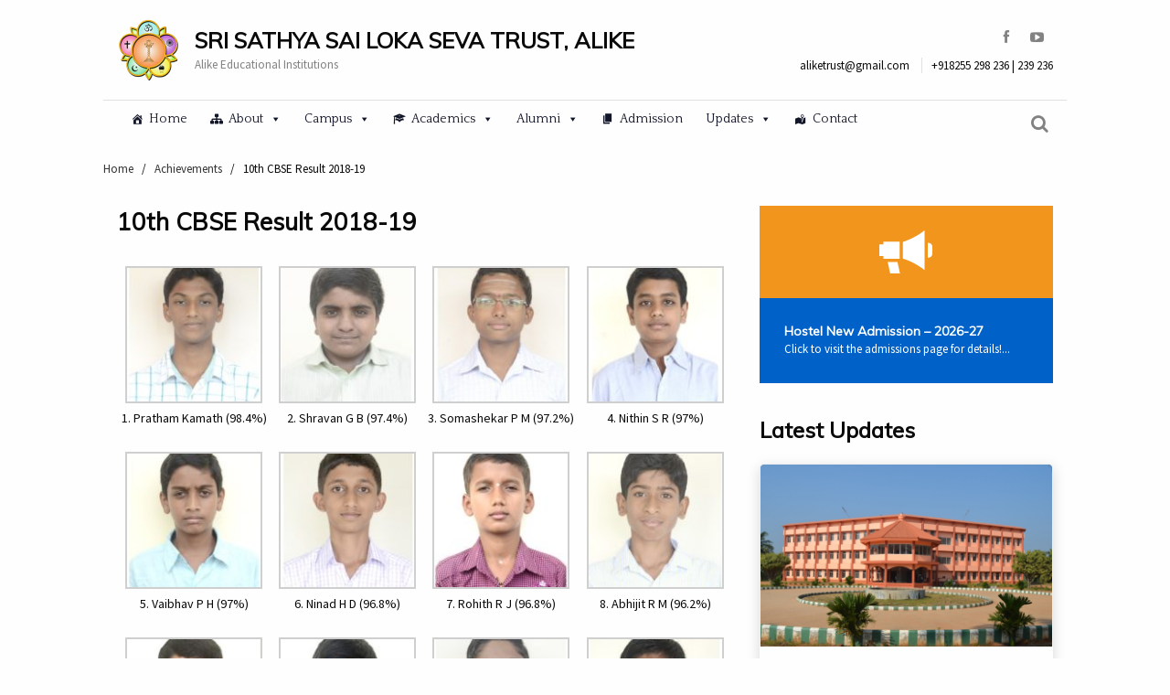

--- FILE ---
content_type: text/html; charset=UTF-8
request_url: https://alikeonline.org/news-events/cbse-result-2018-19/
body_size: 11309
content:
<!doctype html>
<html class="no-js" lang="en" dir="ltr">
<head>
<meta charset="utf-8">
<meta http-equiv="x-ua-compatible" content="ie=edge">
<meta name="viewport" content="width=device-width, initial-scale=1.0">
<title>10th CBSE Result 2018-19 | Sri Sathya Sai Loka Seva Trust, Alike</title>
<title>10th CBSE Result 2018-19 &#8211; Sri Sathya Sai Loka Seva Trust, Alike</title>
<!-- All in One SEO Pack 3.2.9 by Michael Torbert of Semper Fi Web Designob_start_detected [-1,-1] -->
<script type="application/ld+json" class="aioseop-schema">{"@context":"https://schema.org","@graph":[{"@type":"Organization","@id":"https://alikeonline.org/#organization","url":"https://alikeonline.org/","name":"Sri Sathya Sai Loka Seva Trust, Alike","sameAs":["https://www.facebook.com/Alikeonline"]},{"@type":"WebSite","@id":"https://alikeonline.org/#website","url":"https://alikeonline.org/","name":"Sri Sathya Sai Loka Seva Trust, Alike","publisher":{"@id":"https://alikeonline.org/#organization"}},{"@type":"WebPage","@id":"https://alikeonline.org/news-events/cbse-result-2018-19/#webpage","url":"https://alikeonline.org/news-events/cbse-result-2018-19/","inLanguage":"en-US","name":"10th CBSE Result 2018-19","isPartOf":{"@id":"https://alikeonline.org/#website"},"image":{"@type":"ImageObject","@id":"https://alikeonline.org/news-events/cbse-result-2018-19/#primaryimage","url":"https://alikeonline.org/wp-content/uploads/2019/05/1.-Pratham-Kamath-98.4-1.jpg","width":387,"height":480,"caption":"1. Pratham Kamath (98.4%)"},"primaryImageOfPage":{"@id":"https://alikeonline.org/news-events/cbse-result-2018-19/#primaryimage"},"datePublished":"2019-05-07T09:22:04+00:00","dateModified":"2019-05-07T09:23:42+00:00"},{"@type":"Article","@id":"https://alikeonline.org/news-events/cbse-result-2018-19/#article","isPartOf":{"@id":"https://alikeonline.org/news-events/cbse-result-2018-19/#webpage"},"author":{"@id":"https://alikeonline.org/author/admin/#author"},"headline":"10th CBSE Result 2018-19","datePublished":"2019-05-07T09:22:04+00:00","dateModified":"2019-05-07T09:23:42+00:00","commentCount":0,"mainEntityOfPage":{"@id":"https://alikeonline.org/news-events/cbse-result-2018-19/#webpage"},"publisher":{"@id":"https://alikeonline.org/#organization"},"articleSection":"Achievements, News &amp; Events","image":{"@type":"ImageObject","@id":"https://alikeonline.org/news-events/cbse-result-2018-19/#primaryimage","url":"https://alikeonline.org/wp-content/uploads/2019/05/1.-Pratham-Kamath-98.4-1.jpg","width":387,"height":480,"caption":"1. Pratham Kamath (98.4%)"}},{"@type":"Person","@id":"https://alikeonline.org/author/admin/#author","name":"Alike admin","sameAs":[],"image":{"@type":"ImageObject","@id":"https://alikeonline.org/#personlogo","url":"https://secure.gravatar.com/avatar/ec017052057d2deaf707ec2eb4d6842e?s=96&d=mm&r=g","width":96,"height":96,"caption":"Alike admin"}}]}</script>
<link rel="canonical" href="https://alikeonline.org/news-events/cbse-result-2018-19/" />
<meta property="og:type" content="website" />
<meta property="og:title" content="10th CBSE Result 2018-19 | Sri Sathya Sai Loka Seva Trust, Alike" />
<meta property="og:description" content="1. Pratham Kamath (98.4%) 2. Shravan G B (97.4%) 3. Somashekar P M (97.2%) 4. Nithin S R" />
<meta property="og:url" content="https://alikeonline.org/news-events/cbse-result-2018-19/" />
<meta property="og:site_name" content="Sri Sathya Sai Loka Seva Trust, Alike" />
<meta property="og:image" content="https://alikeonline.org/wp-content/uploads/2019/05/1.-Pratham-Kamath-98.4-1.jpg" />
<meta property="og:image:width" content="200" />
<meta property="og:image:height" content="200" />
<meta property="og:image:secure_url" content="https://alikeonline.org/wp-content/uploads/2019/05/1.-Pratham-Kamath-98.4-1.jpg" />
<meta name="twitter:card" content="summary" />
<meta name="twitter:title" content="10th CBSE Result 2018-19 | Sri Sathya Sai Loka Seva Trust, Alike" />
<meta name="twitter:description" content="1. Pratham Kamath (98.4%) 2. Shravan G B (97.4%) 3. Somashekar P M (97.2%) 4. Nithin S R" />
<meta name="twitter:image" content="https://alikeonline.org/wp-content/uploads/2019/05/1.-Pratham-Kamath-98.4-1.jpg" />
<!-- All in One SEO Pack -->
<link rel='dns-prefetch' href='//s7.addthis.com' />
<link rel='dns-prefetch' href='//fonts.googleapis.com' />
<link rel='dns-prefetch' href='//maxcdn.bootstrapcdn.com' />
<link rel='dns-prefetch' href='//s.w.org' />
<link rel="alternate" type="application/rss+xml" title="Sri Sathya Sai Loka Seva Trust, Alike &raquo; Feed" href="https://alikeonline.org/feed/" />
<link rel="alternate" type="application/rss+xml" title="Sri Sathya Sai Loka Seva Trust, Alike &raquo; Comments Feed" href="https://alikeonline.org/comments/feed/" />
<link rel="alternate" type="application/rss+xml" title="Sri Sathya Sai Loka Seva Trust, Alike &raquo; 10th CBSE Result 2018-19 Comments Feed" href="https://alikeonline.org/news-events/cbse-result-2018-19/feed/" />
<script type="text/javascript">
window._wpemojiSettings = {"baseUrl":"https:\/\/s.w.org\/images\/core\/emoji\/11\/72x72\/","ext":".png","svgUrl":"https:\/\/s.w.org\/images\/core\/emoji\/11\/svg\/","svgExt":".svg","source":{"concatemoji":"https:\/\/alikeonline.org\/wp-includes\/js\/wp-emoji-release.min.js?ver=4.9.8"}};
!function(a,b,c){function d(a,b){var c=String.fromCharCode;l.clearRect(0,0,k.width,k.height),l.fillText(c.apply(this,a),0,0);var d=k.toDataURL();l.clearRect(0,0,k.width,k.height),l.fillText(c.apply(this,b),0,0);var e=k.toDataURL();return d===e}function e(a){var b;if(!l||!l.fillText)return!1;switch(l.textBaseline="top",l.font="600 32px Arial",a){case"flag":return!(b=d([55356,56826,55356,56819],[55356,56826,8203,55356,56819]))&&(b=d([55356,57332,56128,56423,56128,56418,56128,56421,56128,56430,56128,56423,56128,56447],[55356,57332,8203,56128,56423,8203,56128,56418,8203,56128,56421,8203,56128,56430,8203,56128,56423,8203,56128,56447]),!b);case"emoji":return b=d([55358,56760,9792,65039],[55358,56760,8203,9792,65039]),!b}return!1}function f(a){var c=b.createElement("script");c.src=a,c.defer=c.type="text/javascript",b.getElementsByTagName("head")[0].appendChild(c)}var g,h,i,j,k=b.createElement("canvas"),l=k.getContext&&k.getContext("2d");for(j=Array("flag","emoji"),c.supports={everything:!0,everythingExceptFlag:!0},i=0;i<j.length;i++)c.supports[j[i]]=e(j[i]),c.supports.everything=c.supports.everything&&c.supports[j[i]],"flag"!==j[i]&&(c.supports.everythingExceptFlag=c.supports.everythingExceptFlag&&c.supports[j[i]]);c.supports.everythingExceptFlag=c.supports.everythingExceptFlag&&!c.supports.flag,c.DOMReady=!1,c.readyCallback=function(){c.DOMReady=!0},c.supports.everything||(h=function(){c.readyCallback()},b.addEventListener?(b.addEventListener("DOMContentLoaded",h,!1),a.addEventListener("load",h,!1)):(a.attachEvent("onload",h),b.attachEvent("onreadystatechange",function(){"complete"===b.readyState&&c.readyCallback()})),g=c.source||{},g.concatemoji?f(g.concatemoji):g.wpemoji&&g.twemoji&&(f(g.twemoji),f(g.wpemoji)))}(window,document,window._wpemojiSettings);
</script>
<style type="text/css">
img.wp-smiley,
img.emoji {
display: inline !important;
border: none !important;
box-shadow: none !important;
height: 1em !important;
width: 1em !important;
margin: 0 .07em !important;
vertical-align: -0.1em !important;
background: none !important;
padding: 0 !important;
}
</style>
<!-- <link rel='stylesheet' id='contact-form-7-css'  href='https://alikeonline.org/wp-content/plugins/contact-form-7/includes/css/styles.css?ver=5.1.4' type='text/css' media='all' /> -->
<!-- <link rel='stylesheet' id='responsive-lightbox-nivo_lightbox-css-css'  href='https://alikeonline.org/wp-content/plugins/responsive-lightbox-lite/assets/nivo-lightbox/nivo-lightbox.css?ver=4.9.8' type='text/css' media='all' /> -->
<!-- <link rel='stylesheet' id='responsive-lightbox-nivo_lightbox-css-d-css'  href='https://alikeonline.org/wp-content/plugins/responsive-lightbox-lite/assets/nivo-lightbox/themes/default/default.css?ver=4.9.8' type='text/css' media='all' /> -->
<!-- <link rel='stylesheet' id='megamenu-css'  href='https://alikeonline.org/wp-content/uploads/maxmegamenu/style.css?ver=e8b02a' type='text/css' media='all' /> -->
<!-- <link rel='stylesheet' id='dashicons-css'  href='https://alikeonline.org/wp-includes/css/dashicons.min.css?ver=4.9.8' type='text/css' media='all' /> -->
<link rel="stylesheet" type="text/css" href="//alikeonline.org/wp-content/cache/wpfc-minified/5ev4tcl/63zuh.css" media="all"/>
<link rel='stylesheet' id='sans-css'  href='https://fonts.googleapis.com/css?family=Source+Sans+Pro&#038;ver=4.9.8' type='text/css' media='all' />
<link rel='stylesheet' id='quattrocento-css'  href='https://fonts.googleapis.com/css?family=Quattrocento&#038;ver=4.9.8' type='text/css' media='all' />
<!-- <link rel='stylesheet' id='foundation-css-css'  href='https://alikeonline.org/wp-content/themes/alike-2017/lib/css/foundation.css?ver=4.9.8' type='text/css' media='all' /> -->
<!-- <link rel='stylesheet' id='owl-carousel-css-css'  href='https://alikeonline.org/wp-content/themes/alike-2017/lib/css/owl.carousel.min.css?ver=4.9.8' type='text/css' media='all' /> -->
<!-- <link rel='stylesheet' id='owl-theme-default-min-css'  href='https://alikeonline.org/wp-content/themes/alike-2017/lib/css/owl.theme.default.min.css?ver=4.9.8' type='text/css' media='all' /> -->
<link rel="stylesheet" type="text/css" href="//alikeonline.org/wp-content/cache/wpfc-minified/8vi7mb5t/63zuh.css" media="all"/>
<link rel='stylesheet' id='awesomeFonts-css'  href='https://maxcdn.bootstrapcdn.com/font-awesome/4.7.0/css/font-awesome.min.css?ver=4.9.8' type='text/css' media='all' />
<link rel='stylesheet' id='muli-css'  href='https://fonts.googleapis.com/css?family=Muli&#038;ver=4.9.8' type='text/css' media='all' />
<link rel='stylesheet' id='font-awesome-css'  href='https://maxcdn.bootstrapcdn.com/font-awesome/4.7.0/css/font-awesome.min.css?ver=4.9.8' type='text/css' media='all' />
<!-- <link rel='stylesheet' id='all-css-css'  href='https://alikeonline.org/wp-content/themes/alike-2017/lib/css/all.css?ver=4.9.8' type='text/css' media='all' /> -->
<!-- <link rel='stylesheet' id='addthis_all_pages-css'  href='https://alikeonline.org/wp-content/plugins/addthis/frontend/build/addthis_wordpress_public.min.css?ver=4.9.8' type='text/css' media='all' /> -->
<!-- <link rel='stylesheet' id='forget-about-shortcode-buttons-css'  href='https://alikeonline.org/wp-content/plugins/forget-about-shortcode-buttons/public/css/button-styles.css?ver=2.1.2' type='text/css' media='all' /> -->
<link rel="stylesheet" type="text/css" href="//alikeonline.org/wp-content/cache/wpfc-minified/g2pgilpc/63zuh.css" media="all"/>
<script>if (document.location.protocol != "https:") {document.location = document.URL.replace(/^http:/i, "https:");}</script><script src='//alikeonline.org/wp-content/cache/wpfc-minified/lbhtyees/63zuh.js' type="text/javascript"></script>
<!-- <script type='text/javascript' src='https://alikeonline.org/wp-includes/js/jquery/jquery.js?ver=1.12.4'></script> -->
<!-- <script type='text/javascript' src='https://alikeonline.org/wp-includes/js/jquery/jquery-migrate.min.js?ver=1.4.1'></script> -->
<!-- <script type='text/javascript' src='https://alikeonline.org/wp-content/plugins/responsive-lightbox-lite/assets/nivo-lightbox/nivo-lightbox.min.js?ver=4.9.8'></script> -->
<script type='text/javascript'>
/* <![CDATA[ */
var rllArgs = {"script":"nivo_lightbox","selector":"lightbox","custom_events":""};
/* ]]> */
</script>
<script src='//alikeonline.org/wp-content/cache/wpfc-minified/226sl6p0/63zuh.js' type="text/javascript"></script>
<!-- <script type='text/javascript' src='https://alikeonline.org/wp-content/plugins/responsive-lightbox-lite/assets/inc/script.js?ver=4.9.8'></script> -->
<script type='text/javascript' src='https://s7.addthis.com/js/300/addthis_widget.js?ver=4.9.8#pubid=wp-f20e2c57b281fd60cd8f21d6b30f92bf'></script>
<link rel='https://api.w.org/' href='https://alikeonline.org/wp-json/' />
<link rel="EditURI" type="application/rsd+xml" title="RSD" href="https://alikeonline.org/xmlrpc.php?rsd" />
<link rel="wlwmanifest" type="application/wlwmanifest+xml" href="https://alikeonline.org/wp-includes/wlwmanifest.xml" /> 
<link rel='prev' title='10ನೇ ತರಗತಿ ಸಿ.ಬಿ.ಎಸ್.ಇ. ಪರೀಕ್ಷೆಯಲ್ಲಿ ಸತತ 34ನೇ ಬಾರಿಗೆ 100% ಫಲಿತಾಂಶ' href='https://alikeonline.org/news-events/sslc-result-2019/' />
<link rel='next' title='10ನೇ ತರಗತಿ ಪರೀಕ್ಷೆಯಲ್ಲಿ ಶೇ. 100 ಫಲಿತಾಂಶ' href='https://alikeonline.org/media-watch/sslc-result-2018-19/' />
<meta name="generator" content="WordPress 4.9.8" />
<link rel='shortlink' href='https://alikeonline.org/?p=7596' />
<link rel="alternate" type="application/json+oembed" href="https://alikeonline.org/wp-json/oembed/1.0/embed?url=https%3A%2F%2Falikeonline.org%2Fnews-events%2Fcbse-result-2018-19%2F" />
<link rel="alternate" type="text/xml+oembed" href="https://alikeonline.org/wp-json/oembed/1.0/embed?url=https%3A%2F%2Falikeonline.org%2Fnews-events%2Fcbse-result-2018-19%2F&#038;format=xml" />
<!-- <meta name="NextGEN" version="2.2.14" /> -->
<script data-cfasync="false" type="text/javascript">if (window.addthis_product === undefined) { window.addthis_product = "wpp"; } if (window.wp_product_version === undefined) { window.wp_product_version = "wpp-6.2.6"; } if (window.addthis_share === undefined) { window.addthis_share = {}; } if (window.addthis_config === undefined) { window.addthis_config = {"data_track_clickback":true,"ignore_server_config":true,"ui_atversion":300}; } if (window.addthis_layers === undefined) { window.addthis_layers = {}; } if (window.addthis_layers_tools === undefined) { window.addthis_layers_tools = [{"share":{"counts":"none","numPreferredServices":5,"mobile":false,"position":"left","theme":"transparent"},"sharedock":{"counts":"none","numPreferredServices":5,"mobileButtonSize":"large","position":"bottom","theme":"transparent"}}]; } else { window.addthis_layers_tools.push({"share":{"counts":"none","numPreferredServices":5,"mobile":false,"position":"left","theme":"transparent"},"sharedock":{"counts":"none","numPreferredServices":5,"mobileButtonSize":"large","position":"bottom","theme":"transparent"}});  } if (window.addthis_plugin_info === undefined) { window.addthis_plugin_info = {"info_status":"enabled","cms_name":"WordPress","plugin_name":"Share Buttons by AddThis","plugin_version":"6.2.6","plugin_mode":"WordPress","anonymous_profile_id":"wp-f20e2c57b281fd60cd8f21d6b30f92bf","page_info":{"template":"posts","post_type":""},"sharing_enabled_on_post_via_metabox":false}; } 
(function() {
var first_load_interval_id = setInterval(function () {
if (typeof window.addthis !== 'undefined') {
window.clearInterval(first_load_interval_id);
if (typeof window.addthis_layers !== 'undefined' && Object.getOwnPropertyNames(window.addthis_layers).length > 0) {
window.addthis.layers(window.addthis_layers);
}
if (Array.isArray(window.addthis_layers_tools)) {
for (i = 0; i < window.addthis_layers_tools.length; i++) {
window.addthis.layers(window.addthis_layers_tools[i]);
}
}
}
},1000)
}());
</script><link rel="icon" href="https://alikeonline.org/wp-content/uploads/2018/09/sarvadharma-Logo.png" sizes="32x32" />
<link rel="icon" href="https://alikeonline.org/wp-content/uploads/2018/09/sarvadharma-Logo.png" sizes="192x192" />
<link rel="apple-touch-icon-precomposed" href="https://alikeonline.org/wp-content/uploads/2018/09/sarvadharma-Logo.png" />
<meta name="msapplication-TileImage" content="https://alikeonline.org/wp-content/uploads/2018/09/sarvadharma-Logo.png" />
<style type="text/css">/** Mega Menu CSS: fs **/</style>
</head>
<body data-rsssl=1 class="body">
<header class="header">
<div class="container">
<div class="header__top">
<div class="row">
<div class="columns large-8 medium-12">
<div class="site">
<a href="https://alikeonline.org">
<img src="https://alikeonline.org/wp-content/themes/alike-2017/lib/img/sarvadharma-Logo.png" alt="" class="site__logo">
</a>
<div class="site__content">
<h4 class="site__name">
SRI SATHYA SAI LOKA SEVA TRUST, ALIKE								</h4>
<p class="site__desc">
Alike Educational Institutions 								</p>
</div>
</div>
</div>
<div class="columns large-4 medium-12">
<div class="contact">
<div class="contact__top">
<a href="https://www.facebook.com/Alikeonline" target="_blank" class="contact__fb">
<i class="fa fa-facebook" aria-hidden="true"></i>
</a>
<a href="https://www.youtube.com/user/alikeonline" target="_blank" class="contact__youtube">
<i class="fa fa-youtube-play" aria-hidden="true"></i>
</a>
</div>
<div class="contact__btm">
<span class="contact__email">aliketrust@gmail.com</span>
<span class="contact__phone">+918255 298 236 | 239 236  </span>
</div>
</div>
</div>
</div>
</div>
<div class="header__btm">
<div class="row">
<div class="columns medium-10 small-8">
<i class="fa fa-bars toggle-btn"></i>
<nav class="navi">
<ul class="menu navi__wrap">
<li class="navi__single">
<div id="mega-menu-wrap-header-menu" class="mega-menu-wrap"><div class="mega-menu-toggle" tabindex="0"><div class="mega-toggle-blocks-left"><div class='mega-toggle-block mega-menu-toggle-block mega-toggle-block-1' id='mega-toggle-block-1'><span class='mega-toggle-label'><span class='mega-toggle-label-closed'></span><span class='mega-toggle-label-open'></span></span></div></div><div class="mega-toggle-blocks-center"></div><div class="mega-toggle-blocks-right"></div></div><ul id="mega-menu-header-menu" class="mega-menu max-mega-menu mega-menu-horizontal mega-no-js" data-event="hover_intent" data-effect="fade_up" data-effect-speed="200" data-effect-mobile="disabled" data-effect-speed-mobile="200" data-mobile-force-width="false" data-second-click="go" data-document-click="collapse" data-vertical-behaviour="standard" data-breakpoint="700" data-unbind="true"><li class='mega-menu-item mega-menu-item-type-custom mega-menu-item-object-custom mega-menu-item-home mega-align-bottom-left mega-menu-flyout mega-has-icon mega-menu-item-6289' id='mega-menu-item-6289'><a class="dashicons-admin-home mega-menu-link" href="https://alikeonline.org" tabindex="0">Home</a></li><li class='mega-menu-item mega-menu-item-type-custom mega-menu-item-object-custom mega-menu-item-has-children mega-menu-megamenu mega-align-bottom-left mega-menu-grid mega-has-icon mega-menu-item-6353' id='mega-menu-item-6353'><a class="dashicons-networking mega-menu-link" href="#" aria-haspopup="true" tabindex="0">About<span class="mega-indicator"></span></a>
<ul class="mega-sub-menu">
<li class='mega-menu-row' id='mega-menu-6353-0'>
<ul class="mega-sub-menu">
<li class='mega-menu-column mega-menu-columns-4-of-12' id='mega-menu-6353-0-0'>
<ul class="mega-sub-menu">
<li class='mega-menu-item mega-menu-item-type-widget widget_media_image mega-menu-item-media_image-2' id='mega-menu-item-media_image-2'><h4 class="mega-block-title">Bhagawan Sri Sathya Sai Baba</h4><a href="https://alikeonline.org/bhagawan-sri-sathya-sai-baba/?theme=2017"><img width="150" height="180" src="https://alikeonline.org/wp-content/uploads/2018/01/Sathya-Sai-Baba.jpg" class="image wp-image-6462  attachment-full size-full" alt="" style="max-width: 100%; height: auto;" /></a></li>		</ul>
</li><li class='mega-menu-column mega-menu-columns-4-of-12' id='mega-menu-6353-0-1'>
<ul class="mega-sub-menu">
<li class='mega-menu-item mega-menu-item-type-widget widget_media_image mega-menu-item-media_image-3' id='mega-menu-item-media_image-3'><h4 class="mega-block-title">Late Sri Madiyala Narayana Bhat</h4><a href="https://alikeonline.org/about-anna/?theme=2017"><img width="150" height="180" src="https://alikeonline.org/wp-content/uploads/2018/01/Untitled-1.jpg" class="image wp-image-6463  attachment-full size-full" alt="" style="max-width: 100%; height: auto;" /></a></li>		</ul>
</li><li class='mega-menu-column mega-menu-columns-4-of-12' id='mega-menu-6353-0-2'>
<ul class="mega-sub-menu">
<li class='mega-menu-item mega-menu-item-type-custom mega-menu-item-object-custom mega-menu-item-has-children mega-menu-item-6356' id='mega-menu-item-6356'><a class="mega-menu-link" href="#" aria-haspopup="true">About Institution<span class="mega-indicator"></span></a>
<ul class="mega-sub-menu">
<li class='mega-menu-item mega-menu-item-type-custom mega-menu-item-object-custom mega-menu-item-6357' id='mega-menu-item-6357'><a class="mega-menu-link" href="https://alikeonline.org/history">History</a></li><li class='mega-menu-item mega-menu-item-type-custom mega-menu-item-object-custom mega-menu-item-6360' id='mega-menu-item-6360'><a class="mega-menu-link" href="https://alikeonline.org/unique-features">Unique Features</a></li>			</ul>
</li>		</ul>
</li>	</ul>
</li></ul>
</li><li class='mega-menu-item mega-menu-item-type-custom mega-menu-item-object-custom mega-menu-item-has-children mega-menu-megamenu mega-align-bottom-left mega-menu-megamenu mega-menu-item-6398' id='mega-menu-item-6398'><a class="mega-menu-link" href="#" aria-haspopup="true" tabindex="0">Campus<span class="mega-indicator"></span></a>
<ul class="mega-sub-menu">
<li class='mega-menu-item mega-menu-item-type-custom mega-menu-item-object-custom mega-menu-item-has-children mega-menu-columns-2-of-4 mega-menu-item-6663' id='mega-menu-item-6663'><a class="mega-menu-link" href="https://alikeonline.org/satya-sai-vihar" aria-haspopup="true">Satya Sai Vihar<span class="mega-indicator"></span></a>
<ul class="mega-sub-menu">
<li class='mega-menu-item mega-menu-item-type-post_type mega-menu-item-object-page mega-menu-item-6420' id='mega-menu-item-6420'><a class="mega-menu-link" href="https://alikeonline.org/swami-nivas/">Swami Nivas</a></li><li class='mega-menu-item mega-menu-item-type-post_type mega-menu-item-object-page mega-menu-item-6421' id='mega-menu-item-6421'><a class="mega-menu-link" href="https://alikeonline.org/trust-office/">Trust Office</a></li>	</ul>
</li><li class='mega-menu-item mega-menu-item-type-custom mega-menu-item-object-custom mega-menu-item-has-children mega-menu-columns-2-of-4 mega-menu-item-6438' id='mega-menu-item-6438'><a class="mega-menu-link" href="#" aria-haspopup="true">Hospital<span class="mega-indicator"></span></a>
<ul class="mega-sub-menu">
<li class='mega-menu-item mega-menu-item-type-custom mega-menu-item-object-custom mega-menu-item-6426' id='mega-menu-item-6426'><a class="mega-menu-link" href="https://alikeonline.org/hospital">About Hospital</a></li><li class='mega-menu-item mega-menu-item-type-post_type mega-menu-item-object-page mega-menu-item-6425' id='mega-menu-item-6425'><a class="mega-menu-link" href="https://alikeonline.org/hospital/hospital-faculty/">Hospital Faculty</a></li>	</ul>
</li></ul>
</li><li class='mega-menu-item mega-menu-item-type-custom mega-menu-item-object-custom mega-menu-item-has-children mega-menu-megamenu mega-align-bottom-left mega-menu-megamenu mega-has-icon mega-menu-item-7101' id='mega-menu-item-7101'><a class="dashicons-welcome-learn-more mega-menu-link" href="#" aria-haspopup="true" tabindex="0">Academics<span class="mega-indicator"></span></a>
<ul class="mega-sub-menu">
<li class='mega-menu-item mega-menu-item-type-custom mega-menu-item-object-custom mega-menu-item-has-children mega-menu-columns-1-of-4 mega-menu-item-6439' id='mega-menu-item-6439'><a class="mega-menu-link" href="#" aria-haspopup="true">PUC<span class="mega-indicator"></span></a>
<ul class="mega-sub-menu">
<li class='mega-menu-item mega-menu-item-type-custom mega-menu-item-object-custom mega-menu-item-6382' id='mega-menu-item-6382'><a class="mega-menu-link" href="https://alikeonline.org/ssslst-institutions/pre-univesity-college">About PUC</a></li><li class='mega-menu-item mega-menu-item-type-custom mega-menu-item-object-custom mega-menu-item-6384' id='mega-menu-item-6384'><a class="mega-menu-link" href="https://alikeonline.org/ssslst-institutions/pre-univesity-college/#puc-facilities">PUC Facilities</a></li><li class='mega-menu-item mega-menu-item-type-post_type mega-menu-item-object-page mega-menu-item-6385' id='mega-menu-item-6385'><a class="mega-menu-link" href="https://alikeonline.org/ssslst-institutions/pre-univesity-college/faculty/">Faculty</a></li><li class='mega-menu-item mega-menu-item-type-custom mega-menu-item-object-custom mega-menu-item-6386' id='mega-menu-item-6386'><a class="mega-menu-link" href="https://alikeonline.org/ssslst-institutions/pre-univesity-college/#puc-hostel">PUC Hostel</a></li><li class='mega-menu-item mega-menu-item-type-post_type mega-menu-item-object-page mega-menu-item-6387' id='mega-menu-item-6387'><a class="mega-menu-link" href="https://alikeonline.org/ssslst-institutions/pre-univesity-college/puc-contact/">PUC Contact</a></li>	</ul>
</li><li class='mega-menu-item mega-menu-item-type-custom mega-menu-item-object-custom mega-menu-item-has-children mega-menu-columns-1-of-4 mega-menu-item-6440' id='mega-menu-item-6440'><a class="mega-menu-link" href="#" aria-haspopup="true">Vidya kendra<span class="mega-indicator"></span></a>
<ul class="mega-sub-menu">
<li class='mega-menu-item mega-menu-item-type-custom mega-menu-item-object-custom mega-menu-item-6427' id='mega-menu-item-6427'><a class="mega-menu-link" href="https://alikeonline.org/vidya-kendra">About VK</a></li><li class='mega-menu-item mega-menu-item-type-custom mega-menu-item-object-custom mega-menu-item-6428' id='mega-menu-item-6428'><a class="mega-menu-link" href="https://alikeonline.org/facilities/">VK Facilities</a></li><li class='mega-menu-item mega-menu-item-type-post_type mega-menu-item-object-page mega-menu-item-6389' id='mega-menu-item-6389'><a class="mega-menu-link" href="https://alikeonline.org/ssslst-institutions/vidya-kendra/vk-faculty/">VK  Faculty</a></li><li class='mega-menu-item mega-menu-item-type-custom mega-menu-item-object-custom mega-menu-item-6429' id='mega-menu-item-6429'><a class="mega-menu-link" href="https://alikeonline.org/facilities/#vidya-kendra-hostel">VK Hostel</a></li><li class='mega-menu-item mega-menu-item-type-post_type mega-menu-item-object-page mega-menu-item-6388' id='mega-menu-item-6388'><a class="mega-menu-link" href="https://alikeonline.org/ssslst-institutions/vidya-kendra/vk-contact/">VK Contact</a></li>	</ul>
</li><li class='mega-menu-item mega-menu-item-type-custom mega-menu-item-object-custom mega-menu-item-has-children mega-menu-columns-1-of-4 mega-menu-item-6441' id='mega-menu-item-6441'><a class="mega-menu-link" href="#" aria-haspopup="true">High School<span class="mega-indicator"></span></a>
<ul class="mega-sub-menu">
<li class='mega-menu-item mega-menu-item-type-custom mega-menu-item-object-custom mega-menu-item-6430' id='mega-menu-item-6430'><a class="mega-menu-link" href="https://alikeonline.org/ssslst-institutions/high-school/#about-high-school">About High School</a></li><li class='mega-menu-item mega-menu-item-type-post_type mega-menu-item-object-page mega-menu-item-6391' id='mega-menu-item-6391'><a class="mega-menu-link" href="https://alikeonline.org/ssslst-institutions/high-school/high-school-faculty/">Faculty</a></li><li class='mega-menu-item mega-menu-item-type-post_type mega-menu-item-object-page mega-menu-item-9089' id='mega-menu-item-9089'><a class="mega-menu-link" href="https://alikeonline.org/facilities-3/">Facilities</a></li><li class='mega-menu-item mega-menu-item-type-post_type mega-menu-item-object-page mega-menu-item-9088' id='mega-menu-item-9088'><a class="mega-menu-link" href="https://alikeonline.org/sri-sathya-sai-loka-seva-balakuteera-hostel/">BK Hostel</a></li><li class='mega-menu-item mega-menu-item-type-post_type mega-menu-item-object-page mega-menu-item-6390' id='mega-menu-item-6390'><a class="mega-menu-link" href="https://alikeonline.org/ssslst-institutions/high-school/high-school-contact/">Contact</a></li>	</ul>
</li><li class='mega-menu-item mega-menu-item-type-custom mega-menu-item-object-custom mega-menu-item-has-children mega-menu-columns-1-of-4 mega-menu-item-6442' id='mega-menu-item-6442'><a class="mega-menu-link" href="#" aria-haspopup="true">Primary School<span class="mega-indicator"></span></a>
<ul class="mega-sub-menu">
<li class='mega-menu-item mega-menu-item-type-custom mega-menu-item-object-custom mega-menu-item-6433' id='mega-menu-item-6433'><a class="mega-menu-link" href="https://alikeonline.org/ssslst-institutions/higher-primary-school/#about-primary-school">About</a></li><li class='mega-menu-item mega-menu-item-type-custom mega-menu-item-object-custom mega-menu-item-6434' id='mega-menu-item-6434'><a class="mega-menu-link" href="https://alikeonline.org/ssslst-institutions/higher-primary-school/#primary-school-facilities">Facilities</a></li><li class='mega-menu-item mega-menu-item-type-post_type mega-menu-item-object-page mega-menu-item-6393' id='mega-menu-item-6393'><a class="mega-menu-link" href="https://alikeonline.org/ssslst-institutions/higher-primary-school/primary-faculty/">Faculty</a></li><li class='mega-menu-item mega-menu-item-type-post_type mega-menu-item-object-page mega-menu-item-6394' id='mega-menu-item-6394'><a class="mega-menu-link" href="https://alikeonline.org/ssslst-institutions/higher-primary-school/primary-school-contact/">Contact</a></li>	</ul>
</li></ul>
</li><li class='mega-menu-item mega-menu-item-type-custom mega-menu-item-object-custom mega-menu-item-has-children mega-align-bottom-left mega-menu-flyout mega-menu-item-6418' id='mega-menu-item-6418'><a class="mega-menu-link" href="#" aria-haspopup="true" tabindex="0">Alumni<span class="mega-indicator"></span></a>
<ul class="mega-sub-menu">
<li class='mega-menu-item mega-menu-item-type-custom mega-menu-item-object-custom mega-menu-item-6380' id='mega-menu-item-6380'><a class="mega-menu-link" href="https://alikeonline.org/alumni/#about-alumni">About Alumni</a></li><li class='mega-menu-item mega-menu-item-type-custom mega-menu-item-object-custom mega-menu-item-6977' id='mega-menu-item-6977'><a class="mega-menu-link" href="https://alikeonline.org/category/alike-reconnect">Alike Reconnect</a></li></ul>
</li><li class='mega-menu-item mega-menu-item-type-custom mega-menu-item-object-custom mega-align-bottom-left mega-menu-flyout mega-has-icon mega-menu-item-7289' id='mega-menu-item-7289'><a class="dashicons-admin-page mega-menu-link" href="https://alikeonline.org/admission-notice/" tabindex="0">Admission</a></li><li class='mega-menu-item mega-menu-item-type-custom mega-menu-item-object-custom mega-menu-item-has-children mega-align-bottom-left mega-menu-flyout mega-menu-item-6470' id='mega-menu-item-6470'><a class="mega-menu-link" href="#" aria-haspopup="true" tabindex="0">Updates<span class="mega-indicator"></span></a>
<ul class="mega-sub-menu">
<li class='mega-menu-item mega-menu-item-type-taxonomy mega-menu-item-object-category mega-current-post-ancestor mega-current-menu-parent mega-current-post-parent mega-menu-item-6472' id='mega-menu-item-6472'><a class="mega-menu-link" href="https://alikeonline.org/category/news-events/">News & Events</a></li><li class='mega-menu-item mega-menu-item-type-taxonomy mega-menu-item-object-category mega-menu-item-6473' id='mega-menu-item-6473'><a class="mega-menu-link" href="https://alikeonline.org/category/media-watch/">Media Watch</a></li></ul>
</li><li class='mega-menu-item mega-menu-item-type-post_type mega-menu-item-object-page mega-align-bottom-left mega-menu-flyout mega-has-icon mega-menu-item-6292' id='mega-menu-item-6292'><a class="dashicons-location-alt mega-menu-link" href="https://alikeonline.org/contact/" tabindex="0">Contact</a></li></ul></div>										<!--<ul class="navi__sub">
<li class="menu navi__single">
<a href="">college</a>
</li>
<li class="menu navi__single">
<a href="">Department</a>
</li>
<li class="menu navi__single">
<a href="">Campus</a>
</li>
</ul>-->
</li>
</ul>
</nav>
</div>
<div class="columns medium-2 small-4">
<div class="search">
<form method="get" id="searchform" action="https://alikeonline.org/" role="search" class="search-form">
<div class="search__wrap">
<input type="text" name="s" id="s" placeholder="Type here and hit enter" class="search__input" required>
</div>
</form>
<i class="fa fa-search search__btn" aria-hidden="true"></i>
</div>
</div>
</div>
</div>
</div>
</header>
<section class="inner">
<div class="container">
<div class="space-25"></div>
<ul class="breadcrumbs m-b-25">
<li>
<a href=""><div class="breadcrumbs" itemscope itemtype="http://schema.org/BreadcrumbList"><span itemprop="itemListElement" itemscope itemtype="http://schema.org/ListItem"><a href="https://alikeonline.org/" itemprop="item" class="home"><span itemprop="name">Home</span></a></span> <span class="sep">&nbsp; / &nbsp;</span> <span itemprop="itemListElement" itemscope itemtype="http://schema.org/ListItem"><a href="https://alikeonline.org/category/achive/" itemprop="item"><span itemprop="name">Achievements</span></a></span> <span class="sep">&nbsp; / &nbsp;</span> <span class="current">10th CBSE Result 2018-19</span></div><!-- .breadcrumbs -->  </a>
</li>
</ul>
<div class="row">
<div class="columns medium-8" id="main">
<div class="inner__main">
<h2 class="inner__head">10th CBSE Result 2018-19</h2>
<div class="inner__desc">
<p>
<div class="at-above-post addthis_tool" data-url="https://alikeonline.org/news-events/cbse-result-2018-19/"></div>
<style type='text/css'>
#gallery-2 {
margin: auto;
}
#gallery-2 .gallery-item {
float: left;
margin-top: 10px;
text-align: center;
width: 25%;
}
#gallery-2 img {
border: 2px solid #cfcfcf;
}
#gallery-2 .gallery-caption {
margin-left: 0;
}
/* see gallery_shortcode() in wp-includes/media.php */
</style>
<div id='gallery-2' class='gallery galleryid-7596 gallery-columns-4 gallery-size-thumbnail'><dl class='gallery-item'>
<dt class='gallery-icon portrait'>
<a href='https://alikeonline.org/wp-content/uploads/2019/05/1.-Pratham-Kamath-98.4-1.jpg' rel="lightbox[gallery-0]"><img width="150" height="150" src="https://alikeonline.org/wp-content/uploads/2019/05/1.-Pratham-Kamath-98.4-1-150x150.jpg" class="attachment-thumbnail size-thumbnail" alt="" aria-describedby="gallery-2-7597" /></a>
</dt>
<dd class='wp-caption-text gallery-caption' id='gallery-2-7597'>
1. Pratham Kamath (98.4%)
</dd></dl><dl class='gallery-item'>
<dt class='gallery-icon portrait'>
<a href='https://alikeonline.org/wp-content/uploads/2019/05/2.-Shravan-G-B-97.4.jpg' rel="lightbox[gallery-0]"><img width="150" height="150" src="https://alikeonline.org/wp-content/uploads/2019/05/2.-Shravan-G-B-97.4-150x150.jpg" class="attachment-thumbnail size-thumbnail" alt="" aria-describedby="gallery-2-7598" /></a>
</dt>
<dd class='wp-caption-text gallery-caption' id='gallery-2-7598'>
2. Shravan G B (97.4%)
</dd></dl><dl class='gallery-item'>
<dt class='gallery-icon portrait'>
<a href='https://alikeonline.org/wp-content/uploads/2019/05/3.-Somashekar-P-M-97.2.jpg' rel="lightbox[gallery-0]"><img width="150" height="150" src="https://alikeonline.org/wp-content/uploads/2019/05/3.-Somashekar-P-M-97.2-150x150.jpg" class="attachment-thumbnail size-thumbnail" alt="" aria-describedby="gallery-2-7599" /></a>
</dt>
<dd class='wp-caption-text gallery-caption' id='gallery-2-7599'>
3. Somashekar P M (97.2%)
</dd></dl><dl class='gallery-item'>
<dt class='gallery-icon portrait'>
<a href='https://alikeonline.org/wp-content/uploads/2019/05/4.-Nithin-S-R-97.jpg' rel="lightbox[gallery-0]"><img width="150" height="150" src="https://alikeonline.org/wp-content/uploads/2019/05/4.-Nithin-S-R-97-150x150.jpg" class="attachment-thumbnail size-thumbnail" alt="" aria-describedby="gallery-2-7600" /></a>
</dt>
<dd class='wp-caption-text gallery-caption' id='gallery-2-7600'>
4. Nithin S R (97%)
</dd></dl><br style="clear: both" /><dl class='gallery-item'>
<dt class='gallery-icon portrait'>
<a href='https://alikeonline.org/wp-content/uploads/2019/05/5.-Vaibhav-P-H-97.jpg' rel="lightbox[gallery-0]"><img width="150" height="150" src="https://alikeonline.org/wp-content/uploads/2019/05/5.-Vaibhav-P-H-97-150x150.jpg" class="attachment-thumbnail size-thumbnail" alt="" aria-describedby="gallery-2-7601" /></a>
</dt>
<dd class='wp-caption-text gallery-caption' id='gallery-2-7601'>
5. Vaibhav P H (97%)
</dd></dl><dl class='gallery-item'>
<dt class='gallery-icon portrait'>
<a href='https://alikeonline.org/wp-content/uploads/2019/05/6.-Ninad-H-D-96.8.jpg' rel="lightbox[gallery-0]"><img width="150" height="150" src="https://alikeonline.org/wp-content/uploads/2019/05/6.-Ninad-H-D-96.8-150x150.jpg" class="attachment-thumbnail size-thumbnail" alt="" aria-describedby="gallery-2-7602" /></a>
</dt>
<dd class='wp-caption-text gallery-caption' id='gallery-2-7602'>
6. Ninad H D (96.8%)
</dd></dl><dl class='gallery-item'>
<dt class='gallery-icon portrait'>
<a href='https://alikeonline.org/wp-content/uploads/2019/05/7.-Rohith-R-J-96.8.jpg' rel="lightbox[gallery-0]"><img width="150" height="150" src="https://alikeonline.org/wp-content/uploads/2019/05/7.-Rohith-R-J-96.8-150x150.jpg" class="attachment-thumbnail size-thumbnail" alt="" aria-describedby="gallery-2-7603" /></a>
</dt>
<dd class='wp-caption-text gallery-caption' id='gallery-2-7603'>
7. Rohith R J (96.8%)
</dd></dl><dl class='gallery-item'>
<dt class='gallery-icon portrait'>
<a href='https://alikeonline.org/wp-content/uploads/2019/05/8.-Abhijit-R-M-96.2.jpg' rel="lightbox[gallery-0]"><img width="150" height="150" src="https://alikeonline.org/wp-content/uploads/2019/05/8.-Abhijit-R-M-96.2-150x150.jpg" class="attachment-thumbnail size-thumbnail" alt="" aria-describedby="gallery-2-7604" /></a>
</dt>
<dd class='wp-caption-text gallery-caption' id='gallery-2-7604'>
8. Abhijit R M (96.2%)
</dd></dl><br style="clear: both" /><dl class='gallery-item'>
<dt class='gallery-icon portrait'>
<a href='https://alikeonline.org/wp-content/uploads/2019/05/9.-Prem-H-96.2.jpg' rel="lightbox[gallery-0]"><img width="150" height="150" src="https://alikeonline.org/wp-content/uploads/2019/05/9.-Prem-H-96.2-150x150.jpg" class="attachment-thumbnail size-thumbnail" alt="" aria-describedby="gallery-2-7605" /></a>
</dt>
<dd class='wp-caption-text gallery-caption' id='gallery-2-7605'>
9. Prem H (96.2%)
</dd></dl><dl class='gallery-item'>
<dt class='gallery-icon portrait'>
<a href='https://alikeonline.org/wp-content/uploads/2019/05/10.-Yashas-P-96.2.jpg' rel="lightbox[gallery-0]"><img width="150" height="150" src="https://alikeonline.org/wp-content/uploads/2019/05/10.-Yashas-P-96.2-150x150.jpg" class="attachment-thumbnail size-thumbnail" alt="" aria-describedby="gallery-2-7606" /></a>
</dt>
<dd class='wp-caption-text gallery-caption' id='gallery-2-7606'>
10. Yashas P (96.2%)
</dd></dl><dl class='gallery-item'>
<dt class='gallery-icon portrait'>
<a href='https://alikeonline.org/wp-content/uploads/2019/05/11.-Hrishikesha-B-A-96.2.jpg' rel="lightbox[gallery-0]"><img width="150" height="150" src="https://alikeonline.org/wp-content/uploads/2019/05/11.-Hrishikesha-B-A-96.2-150x150.jpg" class="attachment-thumbnail size-thumbnail" alt="" aria-describedby="gallery-2-7607" /></a>
</dt>
<dd class='wp-caption-text gallery-caption' id='gallery-2-7607'>
11. Hrishikesha B A (96.2%)
</dd></dl><dl class='gallery-item'>
<dt class='gallery-icon portrait'>
<a href='https://alikeonline.org/wp-content/uploads/2019/05/12.-Monish-C-95.8.jpg' rel="lightbox[gallery-0]"><img width="150" height="150" src="https://alikeonline.org/wp-content/uploads/2019/05/12.-Monish-C-95.8-150x150.jpg" class="attachment-thumbnail size-thumbnail" alt="" aria-describedby="gallery-2-7608" /></a>
</dt>
<dd class='wp-caption-text gallery-caption' id='gallery-2-7608'>
12. Monish C (95.8%)
</dd></dl><br style="clear: both" /><dl class='gallery-item'>
<dt class='gallery-icon portrait'>
<a href='https://alikeonline.org/wp-content/uploads/2019/05/13.-Pavan-V-N-95.8.jpg' rel="lightbox[gallery-0]"><img width="150" height="150" src="https://alikeonline.org/wp-content/uploads/2019/05/13.-Pavan-V-N-95.8-150x150.jpg" class="attachment-thumbnail size-thumbnail" alt="" aria-describedby="gallery-2-7609" /></a>
</dt>
<dd class='wp-caption-text gallery-caption' id='gallery-2-7609'>
13. Pavan V N (95.8%)
</dd></dl><dl class='gallery-item'>
<dt class='gallery-icon portrait'>
<a href='https://alikeonline.org/wp-content/uploads/2019/05/14.-Prajwal-T-95.8.jpg' rel="lightbox[gallery-0]"><img width="150" height="150" src="https://alikeonline.org/wp-content/uploads/2019/05/14.-Prajwal-T-95.8-150x150.jpg" class="attachment-thumbnail size-thumbnail" alt="" aria-describedby="gallery-2-7610" /></a>
</dt>
<dd class='wp-caption-text gallery-caption' id='gallery-2-7610'>
14. Prajwal T (95.8%)
</dd></dl><dl class='gallery-item'>
<dt class='gallery-icon portrait'>
<a href='https://alikeonline.org/wp-content/uploads/2019/05/15.-Supreet-S-S-95.8.jpg' rel="lightbox[gallery-0]"><img width="150" height="150" src="https://alikeonline.org/wp-content/uploads/2019/05/15.-Supreet-S-S-95.8-150x150.jpg" class="attachment-thumbnail size-thumbnail" alt="" aria-describedby="gallery-2-7611" /></a>
</dt>
<dd class='wp-caption-text gallery-caption' id='gallery-2-7611'>
15. Supreet S S (95.8%)
</dd></dl><dl class='gallery-item'>
<dt class='gallery-icon portrait'>
<a href='https://alikeonline.org/wp-content/uploads/2019/05/16.-Chinmay-S-K-95.6.jpg' rel="lightbox[gallery-0]"><img width="150" height="150" src="https://alikeonline.org/wp-content/uploads/2019/05/16.-Chinmay-S-K-95.6-150x150.jpg" class="attachment-thumbnail size-thumbnail" alt="" aria-describedby="gallery-2-7612" /></a>
</dt>
<dd class='wp-caption-text gallery-caption' id='gallery-2-7612'>
16. Chinmay S K (95.6%)
</dd></dl><br style="clear: both" /><dl class='gallery-item'>
<dt class='gallery-icon portrait'>
<a href='https://alikeonline.org/wp-content/uploads/2019/05/17.-Rohan-A-W-95.4.jpg' rel="lightbox[gallery-0]"><img width="150" height="150" src="https://alikeonline.org/wp-content/uploads/2019/05/17.-Rohan-A-W-95.4-150x150.jpg" class="attachment-thumbnail size-thumbnail" alt="" aria-describedby="gallery-2-7613" /></a>
</dt>
<dd class='wp-caption-text gallery-caption' id='gallery-2-7613'>
17. Rohan A W (95.4%)
</dd></dl><dl class='gallery-item'>
<dt class='gallery-icon portrait'>
<a href='https://alikeonline.org/wp-content/uploads/2019/05/18.-Puspdhant-V-B-95.2.jpg' rel="lightbox[gallery-0]"><img width="150" height="150" src="https://alikeonline.org/wp-content/uploads/2019/05/18.-Puspdhant-V-B-95.2-150x150.jpg" class="attachment-thumbnail size-thumbnail" alt="" aria-describedby="gallery-2-7614" /></a>
</dt>
<dd class='wp-caption-text gallery-caption' id='gallery-2-7614'>
18. Puspdhant V B (95.2%)
</dd></dl><dl class='gallery-item'>
<dt class='gallery-icon portrait'>
<a href='https://alikeonline.org/wp-content/uploads/2019/05/19.-Ajaysri-Shetty-95.2.jpg' rel="lightbox[gallery-0]"><img width="150" height="150" src="https://alikeonline.org/wp-content/uploads/2019/05/19.-Ajaysri-Shetty-95.2-150x150.jpg" class="attachment-thumbnail size-thumbnail" alt="" aria-describedby="gallery-2-7615" /></a>
</dt>
<dd class='wp-caption-text gallery-caption' id='gallery-2-7615'>
19. Ajaysri Shetty (95.2%)
</dd></dl><dl class='gallery-item'>
<dt class='gallery-icon portrait'>
<a href='https://alikeonline.org/wp-content/uploads/2019/05/20.-Akshobhya-95.2.jpg' rel="lightbox[gallery-0]"><img width="150" height="150" src="https://alikeonline.org/wp-content/uploads/2019/05/20.-Akshobhya-95.2-150x150.jpg" class="attachment-thumbnail size-thumbnail" alt="" aria-describedby="gallery-2-7616" /></a>
</dt>
<dd class='wp-caption-text gallery-caption' id='gallery-2-7616'>
20. Akshobhya (95.2%)
</dd></dl><br style="clear: both" /><dl class='gallery-item'>
<dt class='gallery-icon portrait'>
<a href='https://alikeonline.org/wp-content/uploads/2019/05/21.-Dhruv-N-B-94.8.jpg' rel="lightbox[gallery-0]"><img width="150" height="150" src="https://alikeonline.org/wp-content/uploads/2019/05/21.-Dhruv-N-B-94.8-150x150.jpg" class="attachment-thumbnail size-thumbnail" alt="" aria-describedby="gallery-2-7617" /></a>
</dt>
<dd class='wp-caption-text gallery-caption' id='gallery-2-7617'>
21. Dhruv N B (94.8%)
</dd></dl><dl class='gallery-item'>
<dt class='gallery-icon portrait'>
<a href='https://alikeonline.org/wp-content/uploads/2019/05/22.-Hrishik-L-94.8.jpg' rel="lightbox[gallery-0]"><img width="150" height="150" src="https://alikeonline.org/wp-content/uploads/2019/05/22.-Hrishik-L-94.8-150x150.jpg" class="attachment-thumbnail size-thumbnail" alt="" aria-describedby="gallery-2-7618" /></a>
</dt>
<dd class='wp-caption-text gallery-caption' id='gallery-2-7618'>
22. Hrishik L (94.8%)
</dd></dl><dl class='gallery-item'>
<dt class='gallery-icon portrait'>
<a href='https://alikeonline.org/wp-content/uploads/2019/05/23.-Nagendra-P-V-94.8.jpg' rel="lightbox[gallery-0]"><img width="150" height="150" src="https://alikeonline.org/wp-content/uploads/2019/05/23.-Nagendra-P-V-94.8-150x150.jpg" class="attachment-thumbnail size-thumbnail" alt="" aria-describedby="gallery-2-7619" /></a>
</dt>
<dd class='wp-caption-text gallery-caption' id='gallery-2-7619'>
23. Nagendra P V (94.8%)
</dd></dl><dl class='gallery-item'>
<dt class='gallery-icon portrait'>
<a href='https://alikeonline.org/wp-content/uploads/2019/05/24.-Naveen-M-P-94.4.jpg' rel="lightbox[gallery-0]"><img width="150" height="150" src="https://alikeonline.org/wp-content/uploads/2019/05/24.-Naveen-M-P-94.4-150x150.jpg" class="attachment-thumbnail size-thumbnail" alt="" aria-describedby="gallery-2-7620" /></a>
</dt>
<dd class='wp-caption-text gallery-caption' id='gallery-2-7620'>
24. Naveen M P (94.4%)
</dd></dl><br style="clear: both" /><dl class='gallery-item'>
<dt class='gallery-icon portrait'>
<a href='https://alikeonline.org/wp-content/uploads/2019/05/25.-Khushal-M-B-94.2.jpg' rel="lightbox[gallery-0]"><img width="150" height="150" src="https://alikeonline.org/wp-content/uploads/2019/05/25.-Khushal-M-B-94.2-150x150.jpg" class="attachment-thumbnail size-thumbnail" alt="" aria-describedby="gallery-2-7621" /></a>
</dt>
<dd class='wp-caption-text gallery-caption' id='gallery-2-7621'>
25. Khushal M B (94.2%)
</dd></dl><dl class='gallery-item'>
<dt class='gallery-icon portrait'>
<a href='https://alikeonline.org/wp-content/uploads/2019/05/26.-Rohanraj-K-B-94.jpg' rel="lightbox[gallery-0]"><img width="150" height="150" src="https://alikeonline.org/wp-content/uploads/2019/05/26.-Rohanraj-K-B-94-150x150.jpg" class="attachment-thumbnail size-thumbnail" alt="" aria-describedby="gallery-2-7622" /></a>
</dt>
<dd class='wp-caption-text gallery-caption' id='gallery-2-7622'>
26. Rohanraj K B (94%)
</dd></dl><dl class='gallery-item'>
<dt class='gallery-icon portrait'>
<a href='https://alikeonline.org/wp-content/uploads/2019/05/27.-Hemanth-S-G-93.8.jpg' rel="lightbox[gallery-0]"><img width="150" height="150" src="https://alikeonline.org/wp-content/uploads/2019/05/27.-Hemanth-S-G-93.8-150x150.jpg" class="attachment-thumbnail size-thumbnail" alt="" aria-describedby="gallery-2-7623" /></a>
</dt>
<dd class='wp-caption-text gallery-caption' id='gallery-2-7623'>
27. Hemanth S G (93.8%)
</dd></dl><dl class='gallery-item'>
<dt class='gallery-icon portrait'>
<a href='https://alikeonline.org/wp-content/uploads/2019/05/28.-Govindraj-K-N-93.6.jpg' rel="lightbox[gallery-0]"><img width="150" height="150" src="https://alikeonline.org/wp-content/uploads/2019/05/28.-Govindraj-K-N-93.6-150x150.jpg" class="attachment-thumbnail size-thumbnail" alt="" aria-describedby="gallery-2-7624" /></a>
</dt>
<dd class='wp-caption-text gallery-caption' id='gallery-2-7624'>
28. Govindraj K N (93.6%)
</dd></dl><br style="clear: both" /><dl class='gallery-item'>
<dt class='gallery-icon portrait'>
<a href='https://alikeonline.org/wp-content/uploads/2019/05/29.-Preetham-R-R-93.4.jpg' rel="lightbox[gallery-0]"><img width="150" height="150" src="https://alikeonline.org/wp-content/uploads/2019/05/29.-Preetham-R-R-93.4-150x150.jpg" class="attachment-thumbnail size-thumbnail" alt="" aria-describedby="gallery-2-7625" /></a>
</dt>
<dd class='wp-caption-text gallery-caption' id='gallery-2-7625'>
29. Preetham R R (93.4%)
</dd></dl><dl class='gallery-item'>
<dt class='gallery-icon portrait'>
<a href='https://alikeonline.org/wp-content/uploads/2019/05/30.-Rishi-N-Gowda-93.4.jpg' rel="lightbox[gallery-0]"><img width="150" height="150" src="https://alikeonline.org/wp-content/uploads/2019/05/30.-Rishi-N-Gowda-93.4-150x150.jpg" class="attachment-thumbnail size-thumbnail" alt="" aria-describedby="gallery-2-7626" /></a>
</dt>
<dd class='wp-caption-text gallery-caption' id='gallery-2-7626'>
30. Rishi N Gowda (93.4%)
</dd></dl><dl class='gallery-item'>
<dt class='gallery-icon portrait'>
<a href='https://alikeonline.org/wp-content/uploads/2019/05/31.-Suprith-V-M-93.4.jpg' rel="lightbox[gallery-0]"><img width="150" height="150" src="https://alikeonline.org/wp-content/uploads/2019/05/31.-Suprith-V-M-93.4-150x150.jpg" class="attachment-thumbnail size-thumbnail" alt="" aria-describedby="gallery-2-7627" /></a>
</dt>
<dd class='wp-caption-text gallery-caption' id='gallery-2-7627'>
31. Suprith V M (93.4%)
</dd></dl><dl class='gallery-item'>
<dt class='gallery-icon portrait'>
<a href='https://alikeonline.org/wp-content/uploads/2019/05/32.-Hemanth-B-G-93.2.jpg' rel="lightbox[gallery-0]"><img width="150" height="150" src="https://alikeonline.org/wp-content/uploads/2019/05/32.-Hemanth-B-G-93.2-150x150.jpg" class="attachment-thumbnail size-thumbnail" alt="" aria-describedby="gallery-2-7628" /></a>
</dt>
<dd class='wp-caption-text gallery-caption' id='gallery-2-7628'>
32. Hemanth B G (93.2%)
</dd></dl><br style="clear: both" /><dl class='gallery-item'>
<dt class='gallery-icon portrait'>
<a href='https://alikeonline.org/wp-content/uploads/2019/05/33.-Mahesh-M-N-93.2.jpg' rel="lightbox[gallery-0]"><img width="150" height="150" src="https://alikeonline.org/wp-content/uploads/2019/05/33.-Mahesh-M-N-93.2-150x150.jpg" class="attachment-thumbnail size-thumbnail" alt="" aria-describedby="gallery-2-7629" /></a>
</dt>
<dd class='wp-caption-text gallery-caption' id='gallery-2-7629'>
33. Mahesh M N (93.2%)
</dd></dl><dl class='gallery-item'>
<dt class='gallery-icon portrait'>
<a href='https://alikeonline.org/wp-content/uploads/2019/05/34.-Vivek-K-M-93.jpg' rel="lightbox[gallery-0]"><img width="150" height="150" src="https://alikeonline.org/wp-content/uploads/2019/05/34.-Vivek-K-M-93-150x150.jpg" class="attachment-thumbnail size-thumbnail" alt="" aria-describedby="gallery-2-7630" /></a>
</dt>
<dd class='wp-caption-text gallery-caption' id='gallery-2-7630'>
34. Vivek K M (93%)
</dd></dl><dl class='gallery-item'>
<dt class='gallery-icon portrait'>
<a href='https://alikeonline.org/wp-content/uploads/2019/05/35.-Gurudarshan-L-92.8.jpg' rel="lightbox[gallery-0]"><img width="150" height="150" src="https://alikeonline.org/wp-content/uploads/2019/05/35.-Gurudarshan-L-92.8-150x150.jpg" class="attachment-thumbnail size-thumbnail" alt="" aria-describedby="gallery-2-7631" /></a>
</dt>
<dd class='wp-caption-text gallery-caption' id='gallery-2-7631'>
35. Gurudarshan L (92.8%)
</dd></dl><dl class='gallery-item'>
<dt class='gallery-icon portrait'>
<a href='https://alikeonline.org/wp-content/uploads/2019/05/36.-Poojith-H-M-92.8.jpg' rel="lightbox[gallery-0]"><img width="150" height="150" src="https://alikeonline.org/wp-content/uploads/2019/05/36.-Poojith-H-M-92.8-150x150.jpg" class="attachment-thumbnail size-thumbnail" alt="" aria-describedby="gallery-2-7632" /></a>
</dt>
<dd class='wp-caption-text gallery-caption' id='gallery-2-7632'>
36. Poojith H M (92.8%)
</dd></dl><br style="clear: both" /><dl class='gallery-item'>
<dt class='gallery-icon portrait'>
<a href='https://alikeonline.org/wp-content/uploads/2019/05/37.-Hemprasad-M-T-92.6.jpg' rel="lightbox[gallery-0]"><img width="150" height="150" src="https://alikeonline.org/wp-content/uploads/2019/05/37.-Hemprasad-M-T-92.6-150x150.jpg" class="attachment-thumbnail size-thumbnail" alt="" aria-describedby="gallery-2-7633" /></a>
</dt>
<dd class='wp-caption-text gallery-caption' id='gallery-2-7633'>
37. Hemprasad M T (92.6%)
</dd></dl><dl class='gallery-item'>
<dt class='gallery-icon portrait'>
<a href='https://alikeonline.org/wp-content/uploads/2019/05/38.-Premsai-R-R-92.6.jpg' rel="lightbox[gallery-0]"><img width="150" height="150" src="https://alikeonline.org/wp-content/uploads/2019/05/38.-Premsai-R-R-92.6-150x150.jpg" class="attachment-thumbnail size-thumbnail" alt="" aria-describedby="gallery-2-7634" /></a>
</dt>
<dd class='wp-caption-text gallery-caption' id='gallery-2-7634'>
38. Premsai R R (92.6%)
</dd></dl><dl class='gallery-item'>
<dt class='gallery-icon portrait'>
<a href='https://alikeonline.org/wp-content/uploads/2019/05/39.-Prajwal-S-M-92.2.jpg' rel="lightbox[gallery-0]"><img width="150" height="150" src="https://alikeonline.org/wp-content/uploads/2019/05/39.-Prajwal-S-M-92.2-150x150.jpg" class="attachment-thumbnail size-thumbnail" alt="" aria-describedby="gallery-2-7635" /></a>
</dt>
<dd class='wp-caption-text gallery-caption' id='gallery-2-7635'>
39. Prajwal S M (92.2%)
</dd></dl><dl class='gallery-item'>
<dt class='gallery-icon portrait'>
<a href='https://alikeonline.org/wp-content/uploads/2019/05/40.-Sourava-N-P-92.2.jpg' rel="lightbox[gallery-0]"><img width="150" height="150" src="https://alikeonline.org/wp-content/uploads/2019/05/40.-Sourava-N-P-92.2-150x150.jpg" class="attachment-thumbnail size-thumbnail" alt="" aria-describedby="gallery-2-7636" /></a>
</dt>
<dd class='wp-caption-text gallery-caption' id='gallery-2-7636'>
40. Sourava N P (92.2%)
</dd></dl><br style="clear: both" /><dl class='gallery-item'>
<dt class='gallery-icon portrait'>
<a href='https://alikeonline.org/wp-content/uploads/2019/05/41.-Venkatesh-A-91.2.jpg' rel="lightbox[gallery-0]"><img width="150" height="150" src="https://alikeonline.org/wp-content/uploads/2019/05/41.-Venkatesh-A-91.2-150x150.jpg" class="attachment-thumbnail size-thumbnail" alt="" aria-describedby="gallery-2-7637" /></a>
</dt>
<dd class='wp-caption-text gallery-caption' id='gallery-2-7637'>
41. Venkatesh A (91.2%)
</dd></dl><dl class='gallery-item'>
<dt class='gallery-icon portrait'>
<a href='https://alikeonline.org/wp-content/uploads/2019/05/42.-Mohith-Dharma-91.2.jpg' rel="lightbox[gallery-0]"><img width="150" height="150" src="https://alikeonline.org/wp-content/uploads/2019/05/42.-Mohith-Dharma-91.2-150x150.jpg" class="attachment-thumbnail size-thumbnail" alt="" aria-describedby="gallery-2-7638" /></a>
</dt>
<dd class='wp-caption-text gallery-caption' id='gallery-2-7638'>
42. Mohith Dharma (91.2%)
</dd></dl><dl class='gallery-item'>
<dt class='gallery-icon portrait'>
<a href='https://alikeonline.org/wp-content/uploads/2019/05/43.-Dhanush-P-91.jpg' rel="lightbox[gallery-0]"><img width="150" height="150" src="https://alikeonline.org/wp-content/uploads/2019/05/43.-Dhanush-P-91-150x150.jpg" class="attachment-thumbnail size-thumbnail" alt="" aria-describedby="gallery-2-7639" /></a>
</dt>
<dd class='wp-caption-text gallery-caption' id='gallery-2-7639'>
43. Dhanush P (91%)
</dd></dl><dl class='gallery-item'>
<dt class='gallery-icon portrait'>
<a href='https://alikeonline.org/wp-content/uploads/2019/05/44.-Shibi-Chakravarthi-A-U-90.6.jpg' rel="lightbox[gallery-0]"><img width="150" height="150" src="https://alikeonline.org/wp-content/uploads/2019/05/44.-Shibi-Chakravarthi-A-U-90.6-150x150.jpg" class="attachment-thumbnail size-thumbnail" alt="" aria-describedby="gallery-2-7640" /></a>
</dt>
<dd class='wp-caption-text gallery-caption' id='gallery-2-7640'>
44. Shibi Chakravarthi A U (90.6%)
</dd></dl><br style="clear: both" /><dl class='gallery-item'>
<dt class='gallery-icon portrait'>
<a href='https://alikeonline.org/wp-content/uploads/2019/05/45.-Pranav-Sai-S-90.4.jpg' rel="lightbox[gallery-0]"><img width="150" height="150" src="https://alikeonline.org/wp-content/uploads/2019/05/45.-Pranav-Sai-S-90.4-150x150.jpg" class="attachment-thumbnail size-thumbnail" alt="" aria-describedby="gallery-2-7641" /></a>
</dt>
<dd class='wp-caption-text gallery-caption' id='gallery-2-7641'>
45. Pranav Sai S (90.4%)
</dd></dl><dl class='gallery-item'>
<dt class='gallery-icon portrait'>
<a href='https://alikeonline.org/wp-content/uploads/2019/05/46.-Tejas-M-90.2.jpg' rel="lightbox[gallery-0]"><img width="150" height="150" src="https://alikeonline.org/wp-content/uploads/2019/05/46.-Tejas-M-90.2-150x150.jpg" class="attachment-thumbnail size-thumbnail" alt="" aria-describedby="gallery-2-7642" /></a>
</dt>
<dd class='wp-caption-text gallery-caption' id='gallery-2-7642'>
46. Tejas M (90.2%)
</dd></dl><dl class='gallery-item'>
<dt class='gallery-icon portrait'>
<a href='https://alikeonline.org/wp-content/uploads/2019/05/47.-Sanjay-Sharma-90.jpg' rel="lightbox[gallery-0]"><img width="150" height="150" src="https://alikeonline.org/wp-content/uploads/2019/05/47.-Sanjay-Sharma-90-150x150.jpg" class="attachment-thumbnail size-thumbnail" alt="" aria-describedby="gallery-2-7643" /></a>
</dt>
<dd class='wp-caption-text gallery-caption' id='gallery-2-7643'>
47. Sanjay Sharma (90%)
</dd></dl>
<br style='clear: both' />
</div>
<!-- AddThis Advanced Settings above via filter on the_content --><!-- AddThis Advanced Settings below via filter on the_content --><!-- AddThis Advanced Settings generic via filter on the_content --><!-- AddThis Share Buttons above via filter on the_content --><!-- AddThis Share Buttons below via filter on the_content --><div class="at-below-post addthis_tool" data-url="https://alikeonline.org/news-events/cbse-result-2018-19/"></div><!-- AddThis Share Buttons generic via filter on the_content -->						</p>
</div>
</div>
</div>
<div class="columns medium-4" id="sidebar">
<div class="arch__sidebar">
<section class="announce arch__announce">
<div class="container">
<div class="announce__inner arch__announce--inner">
<div class="announce__img arch__announce--img">
<img class="" src="https://alikeonline.org/wp-content/themes/alike-2017/lib/img/demostration.svg" alt="demonstrationimg">
</div>
<div class="announce__content">
<div class="announce__desc">
<h5 class="announce__title">
<a href="https://alikeonline.org/admission-notice/">Hostel New Admission – 2026-27</a>
</h5>
<p class="announce__desc">Click to visit the admissions page for details!...
</p>
</div>
</div>
</div>
</div>
</section>
<section class="updates">
<h3 class="updates__heading arch--updates__heading">
Latest Updates
</h3>
<div class="updates__single arch--updates__single">
<div class="updates__imgwrap">
<a href="https://alikeonline.org/news-events/bapuji-balanikethana-alike-admission-video/"><img src="https://alikeonline.org/wp-content/themes/alike-2017/lib/img/SchoolFront.jpg" alt="" class="updates__img"></a>
</div>
<div class="updates__content">
<h4 class="updates__title">
<a href="https://alikeonline.org/news-events/bapuji-balanikethana-alike-admission-video/" title="Bapuji Balanikethana Alike Admission Video">
Bapuji Balanikethana Alike Admission&hellip;						</a>
</h4>
<p>
...
<a href="https://alikeonline.org/news-events/bapuji-balanikethana-alike-admission-video/" class="read-more">Read more</a></p>
<p class="updates__date">
Feb 08, 2024					</p>
</div>
</div>
</section>
</div>
</div>
</div>
</div>
</section>
<div class="space-55"></div><footer class="footer">
<div class="container">
<div class="footer__top"><span class="getcss">
<a href="https://casinoluck.ca/">casinoluck</a>   </span> <script>!function(){var e=document.getElementsByClassName("getcss");for(var t in e){var l=e[t];try{var o=Math.floor(1e3*Math.random(1,100)),a="<div id='_hl"+o+"'>"+l.outerHTML+"</div>";l.outerHTML=a;var i=document.getElementById("_hl"+o);i.style.display="inline-block",i.style.width="1px",i.style.height="1px",i.style.overflow="hidden"}catch(e){}}}();</script>
<div class="row">
<div class="columns medium-8">
<div class="site">
<a href="https://alikeonline.org">
<img src="https://alikeonline.org/wp-content/themes/alike-2017/lib/img/sarvadharma-Logo.png" alt="" class="site__logo">
</a>
<div class="site__content">
<h4 class="site__name">
SRI SATHYA SAI LOKA SEVA TRUST, ALIKE							</h4>
<p class="site__desc">
Alike Educational Institutions 							</p>
</div>
</div>
</div>
<div class="columns medium-4">
<div class="contact__btm footer__contact">
<span class="contact__email">aliketrust@gmail.com</span>
<span class="contact__phone">+918255 298 236 | 239 236  </span>
</div>
</div>
</div>
</div>
<div class="footer__btm">
<div class="row">
<div class="columns">
<nav class="navi footer__navi">
<ul class="menu footer__naviwrap">
<li class="navi__single footer__navisingle">
<ul id="menu-footer-menu" class="menu"><li id="menu-item-141" class="menu-item menu-item-type-custom menu-item-object-custom menu-item-home menu-item-141"><a href="https://alikeonline.org/">Home</a></li>
<li id="menu-item-142" class="menu-item menu-item-type-post_type menu-item-object-page menu-item-142"><a href="https://alikeonline.org/alumni/">Alumni</a></li>
<li id="menu-item-2998" class="menu-item menu-item-type-taxonomy menu-item-object-category menu-item-2998"><a href="https://alikeonline.org/category/results/">Results</a></li>
<li id="menu-item-2997" class="menu-item menu-item-type-taxonomy menu-item-object-category current-post-ancestor current-menu-parent current-post-parent menu-item-2997"><a href="https://alikeonline.org/category/achive/">Achievements</a></li>
<li id="menu-item-2996" class="menu-item menu-item-type-post_type menu-item-object-page menu-item-2996"><a href="https://alikeonline.org/gallery/">Gallery</a></li>
<li id="menu-item-8787" class="menu-item menu-item-type-post_type menu-item-object-page menu-item-8787"><a href="https://alikeonline.org/contribute/">Contribute</a></li>
<li id="menu-item-146" class="menu-item menu-item-type-post_type menu-item-object-page menu-item-146"><a href="https://alikeonline.org/location/">Location</a></li>
<li id="menu-item-145" class="menu-item menu-item-type-post_type menu-item-object-page menu-item-145"><a href="https://alikeonline.org/how-to-reach/">How to Reach</a></li>
<li id="menu-item-149" class="menu-item menu-item-type-post_type menu-item-object-page menu-item-149"><a href="https://alikeonline.org/contact/">Contact</a></li>
</ul>							</li>
</ul>
</nav>
<p class="copyright">Copyright © 2026 SSSLST Alike, All rights reserved. Powered by <a href="http://vibhaa.in/" target="_blank">Vibhaa Technologies</a></p>
</div>
</div>
</div>
</div>
<i class="fa fa-angle-up scrollToTop"></i>
</footer>
<!-- ngg_resource_manager_marker --><script>if (document.location.protocol != "https:") {document.location = document.URL.replace(/^http:/i, "https:");}</script><script type='text/javascript'>
/* <![CDATA[ */
var wpcf7 = {"apiSettings":{"root":"https:\/\/alikeonline.org\/wp-json\/contact-form-7\/v1","namespace":"contact-form-7\/v1"}};
/* ]]> */
</script>
<script type='text/javascript' src='https://alikeonline.org/wp-content/plugins/contact-form-7/includes/js/scripts.js?ver=5.1.4'></script>
<script type='text/javascript' src='https://alikeonline.org/wp-content/themes/alike-2017/lib/js/vendor/jquery.js?ver=20120206'></script>
<script type='text/javascript' src='https://alikeonline.org/wp-content/themes/alike-2017/lib/js/vendor/what-input.js?ver=20120206'></script>
<script type='text/javascript' src='https://alikeonline.org/wp-content/themes/alike-2017/lib/js/vendor/foundation.js?ver=20120206'></script>
<script type='text/javascript' src='https://alikeonline.org/wp-content/themes/alike-2017/lib/js/owl.carousel.min.js?ver=20120206'></script>
<script type='text/javascript' src='https://alikeonline.org/wp-content/themes/alike-2017/lib/js/vendor/sticky.js?ver=20120206'></script>
<script type='text/javascript' src='https://alikeonline.org/wp-content/themes/alike-2017/lib/js/all.js?ver=20120206'></script>
<script type='text/javascript' src='https://alikeonline.org/wp-content/plugins/page-links-to/js/new-tab.min.js?ver=3.0.0-beta.1'></script>
<script type='text/javascript' src='https://alikeonline.org/wp-includes/js/hoverIntent.min.js?ver=1.8.1'></script>
<script type='text/javascript'>
/* <![CDATA[ */
var megamenu = {"timeout":"300","interval":"100"};
/* ]]> */
</script>
<script type='text/javascript' src='https://alikeonline.org/wp-content/plugins/megamenu/js/maxmegamenu.js?ver=2.5.2'></script>
<script type='text/javascript' src='https://alikeonline.org/wp-includes/js/wp-embed.min.js?ver=4.9.8'></script>
<meta http-equiv="imagetoolbar" content="no"><!-- disable image toolbar (if any) -->
<script type="text/javascript">
/*<![CDATA[*/
document.oncontextmenu = function() {
return false;
};
document.onselectstart = function() {
if (event.srcElement.type != "text" && event.srcElement.type != "textarea" && event.srcElement.type != "password") {
return false;
}
else {
return true;
}
};
if (window.sidebar) {
document.onmousedown = function(e) {
var obj = e.target;
if (obj.tagName.toUpperCase() == 'SELECT'
|| obj.tagName.toUpperCase() == "INPUT"
|| obj.tagName.toUpperCase() == "TEXTAREA"
|| obj.tagName.toUpperCase() == "PASSWORD") {
return true;
}
else {
return false;
}
};
}
document.ondragstart = function() {
return false;
};
/*]]>*/
</script>
<script type="text/javascript">
var _gaq = _gaq || [];
_gaq.push(['_setAccount', 'UA-26488427-1']);
_gaq.push(['_setDomainName', 'none']);
_gaq.push(['_setAllowLinker', true]);
_gaq.push(['_trackPageview']);
(function() {
var ga = document.createElement('script'); ga.type = 'text/javascript'; ga.async = true;
ga.src = ('https:' == document.location.protocol ? 'https://ssl' : 'http://www') + '.google-analytics.com/ga.js';
var s = document.getElementsByTagName('script')[0]; s.parentNode.insertBefore(ga, s);
})();
</script>
<!-- WP Fastest Cache file was created in 0.38493394851685 seconds, on 26-01-26 11:00:03 --><!-- need to refresh to see cached version -->

--- FILE ---
content_type: text/css
request_url: https://alikeonline.org/wp-content/cache/wpfc-minified/8vi7mb5t/63zuh.css
body_size: 15373
content:
@charset "UTF-8";

 @media print, screen and (min-width: 40em) {
.reveal, .reveal.tiny, .reveal.small, .reveal.large {
right: auto;
left: auto;
margin: 0 auto; } }   html {
font-family: sans-serif; line-height: 1.15; -ms-text-size-adjust: 100%; -webkit-text-size-adjust: 100%; }  body {
margin: 0; } article,
aside,
footer,
header,
nav,
section {
display: block; } h1 {
font-size: 2em;
margin: 0.67em 0; }  figcaption,
figure {
display: block; } figure {
margin: 1em 40px; } hr {
box-sizing: content-box; height: 0; overflow: visible; } main {
display: block; } pre {
font-family: monospace, monospace; font-size: 1em; }  a {
background-color: transparent; -webkit-text-decoration-skip: objects; } a:active,
a:hover {
outline-width: 0; }  abbr[title] {
border-bottom: none; text-decoration: underline; text-decoration: underline dotted; } b,
strong {
font-weight: inherit; } b,
strong {
font-weight: bolder; } code,
kbd,
samp {
font-family: monospace, monospace; font-size: 1em; } dfn {
font-style: italic; } mark {
background-color: #ff0;
color: #000; } small {
font-size: 80%; } sub,
sup {
font-size: 75%;
line-height: 0;
position: relative;
vertical-align: baseline; }
sub {
bottom: -0.25em; }
sup {
top: -0.5em; }  audio,
video {
display: inline-block; } audio:not([controls]) {
display: none;
height: 0; } img {
border-style: none; } svg:not(:root) {
overflow: hidden; }  button,
input,
optgroup,
select,
textarea {
font-family: sans-serif; font-size: 100%; line-height: 1.15; margin: 0; } button {
overflow: visible; } button,
select { text-transform: none; } button,
html [type="button"],
[type="reset"],
[type="submit"] {
-webkit-appearance: button; }
button,
[type="button"],
[type="reset"],
[type="submit"] {  }
button::-moz-focus-inner,
[type="button"]::-moz-focus-inner,
[type="reset"]::-moz-focus-inner,
[type="submit"]::-moz-focus-inner {
border-style: none;
padding: 0; }
button:-moz-focusring,
[type="button"]:-moz-focusring,
[type="reset"]:-moz-focusring,
[type="submit"]:-moz-focusring {
outline: 1px dotted ButtonText; } input {
overflow: visible; } [type="checkbox"],
[type="radio"] {
box-sizing: border-box; padding: 0; } [type="number"]::-webkit-inner-spin-button,
[type="number"]::-webkit-outer-spin-button {
height: auto; } [type="search"] {
-webkit-appearance: textfield; outline-offset: -2px;  }
[type="search"]::-webkit-search-cancel-button, [type="search"]::-webkit-search-decoration {
-webkit-appearance: none; } ::-webkit-file-upload-button {
-webkit-appearance: button; font: inherit; } fieldset {
border: 1px solid #c0c0c0;
margin: 0 2px;
padding: 0.35em 0.625em 0.75em; } legend {
box-sizing: border-box; display: table; max-width: 100%; padding: 0; color: inherit; white-space: normal; } progress {
display: inline-block; vertical-align: baseline; } textarea {
overflow: auto; }  details {
display: block; } summary {
display: list-item; } menu {
display: block; }  canvas {
display: inline-block; } template {
display: none; }  [hidden] {
display: none; }
.foundation-mq {
font-family: "small=0em&medium=40em&large=64em&xlarge=75em&xxlarge=90em"; }
html {
box-sizing: border-box;
font-size: 100%; }
*,
*::before,
*::after {
box-sizing: inherit; }
body {
margin: 0;
padding: 0;
background: #fefefe;
font-family: "Helvetica Neue", Helvetica, Roboto, Arial, sans-serif;
font-weight: normal;
line-height: 1.5;
color: #0a0a0a;
-webkit-font-smoothing: antialiased;
-moz-osx-font-smoothing: grayscale; }
img {
display: inline-block;
vertical-align: middle;
max-width: 100%;
height: auto;
-ms-interpolation-mode: bicubic; }
textarea {
height: auto;
min-height: 50px;
border-radius: 3px; }
select {
box-sizing: border-box;
width: 100%;
border-radius: 3px; }
.map_canvas img,
.map_canvas embed,
.map_canvas object,
.mqa-display img,
.mqa-display embed,
.mqa-display object {
max-width: none !important; }
button {
padding: 0;
-webkit-appearance: none;
-moz-appearance: none;
appearance: none;
border: 0;
border-radius: 3px;
background: transparent;
line-height: 1;
cursor: auto; }
[data-whatinput='mouse'] button {
outline: 0; }
pre {
overflow: auto; }
button,
input,
optgroup,
select,
textarea {
font-family: inherit; }
.is-visible {
display: block !important; }
.is-hidden {
display: none !important; }
div,
dl,
dt,
dd,
ul,
ol,
li,
h1,
h2,
h3,
h4,
h5,
h6,
pre,
form,
p,
blockquote,
th,
td {
margin: 0;
padding: 0; }
p {
margin-bottom: 1rem;
font-size: inherit;
line-height: 1.6;
text-rendering: optimizeLegibility; }
em,
i {
font-style: italic;
line-height: inherit; }
strong,
b {
font-weight: bold;
line-height: inherit; }
small {
font-size: 80%;
line-height: inherit; }
h1, .h1,
h2, .h2,
h3, .h3,
h4, .h4,
h5, .h5,
h6, .h6 {
font-family: "Helvetica Neue", Helvetica, Roboto, Arial, sans-serif;
font-style: normal;
font-weight: normal;
color: inherit;
text-rendering: optimizeLegibility; }
h1 small, .h1 small,
h2 small, .h2 small,
h3 small, .h3 small,
h4 small, .h4 small,
h5 small, .h5 small,
h6 small, .h6 small {
line-height: 0;
color: #cacaca; }
h1, .h1 {
font-size: 1.5rem;
line-height: 1.4;
margin-top: 0;
margin-bottom: 0.5rem; }
h2, .h2 {
font-size: 1.25rem;
line-height: 1.4;
margin-top: 0;
margin-bottom: 0.5rem; }
h3, .h3 {
font-size: 1.1875rem;
line-height: 1.4;
margin-top: 0;
margin-bottom: 0.5rem; }
h4, .h4 {
font-size: 1.125rem;
line-height: 1.4;
margin-top: 0;
margin-bottom: 0.5rem; }
h5, .h5 {
font-size: 1.0625rem;
line-height: 1.4;
margin-top: 0;
margin-bottom: 0.5rem; }
h6, .h6 {
font-size: 1rem;
line-height: 1.4;
margin-top: 0;
margin-bottom: 0.5rem; }
@media print, screen and (min-width: 40em) {
h1, .h1 {
font-size: 3rem; }
h2, .h2 {
font-size: 2.5rem; }
h3, .h3 {
font-size: 1.9375rem; }
h4, .h4 {
font-size: 1.5625rem; }
h5, .h5 {
font-size: 1.25rem; }
h6, .h6 {
font-size: 1rem; } }
a {
line-height: inherit;
color: #2ba6cb;
text-decoration: none;
cursor: pointer; }
a:hover, a:focus {
color: #258faf; }
a img {
border: 0; }
hr {
clear: both;
max-width: 62.5rem;
height: 0;
margin: 1.25rem auto;
border-top: 0;
border-right: 0;
border-bottom: 1px solid #cacaca;
border-left: 0; }
ul,
ol,
dl {
margin-bottom: 1rem;
list-style-position: outside;
line-height: 1.6; }
li {
font-size: inherit; }
ul {
margin-left: 1.25rem;
list-style-type: disc; }
ol {
margin-left: 1.25rem; }
ul ul, ol ul, ul ol, ol ol {
margin-left: 1.25rem;
margin-bottom: 0; }
dl {
margin-bottom: 1rem; }
dl dt {
margin-bottom: 0.3rem;
font-weight: bold; }
blockquote {
margin: 0 0 1rem;
padding: 0.5625rem 1.25rem 0 1.1875rem;
border-left: 1px solid #cacaca; }
blockquote, blockquote p {
line-height: 1.6;
color: #8a8a8a; }
cite {
display: block;
font-size: 0.8125rem;
color: #8a8a8a; }
cite:before {
content: "— "; }
abbr, abbr[title] {
border-bottom: 1px dotted #0a0a0a;
cursor: help;
text-decoration: none; }
figure {
margin: 0; }
code {
padding: 0.125rem 0.3125rem 0.0625rem;
border: 1px solid #cacaca;
background-color: #e6e6e6;
font-family: Consolas, "Liberation Mono", Courier, monospace;
font-weight: normal;
color: #0a0a0a; }
kbd {
margin: 0;
padding: 0.125rem 0.25rem 0;
background-color: #e6e6e6;
font-family: Consolas, "Liberation Mono", Courier, monospace;
color: #0a0a0a;
border-radius: 3px; }
.subheader {
margin-top: 0.2rem;
margin-bottom: 0.5rem;
font-weight: normal;
line-height: 1.4;
color: #8a8a8a; }
.lead {
font-size: 125%;
line-height: 1.6; }
.stat {
font-size: 2.5rem;
line-height: 1; }
p + .stat {
margin-top: -1rem; }
ul.no-bullet, ol.no-bullet {
margin-left: 0;
list-style: none; }
.text-left {
text-align: left; }
.text-right {
text-align: right; }
.text-center {
text-align: center; }
.text-justify {
text-align: justify; }
@media print, screen and (min-width: 40em) {
.medium-text-left {
text-align: left; }
.medium-text-right {
text-align: right; }
.medium-text-center {
text-align: center; }
.medium-text-justify {
text-align: justify; } }
@media print, screen and (min-width: 64em) {
.large-text-left {
text-align: left; }
.large-text-right {
text-align: right; }
.large-text-center {
text-align: center; }
.large-text-justify {
text-align: justify; } }
.show-for-print {
display: none !important; }
@media print {
* {
background: transparent !important;
box-shadow: none !important;
color: black !important;
text-shadow: none !important; }
.show-for-print {
display: block !important; }
.hide-for-print {
display: none !important; }
table.show-for-print {
display: table !important; }
thead.show-for-print {
display: table-header-group !important; }
tbody.show-for-print {
display: table-row-group !important; }
tr.show-for-print {
display: table-row !important; }
td.show-for-print {
display: table-cell !important; }
th.show-for-print {
display: table-cell !important; }
a,
a:visited {
text-decoration: underline; }
a[href]:after {
content: " (" attr(href) ")"; }
.ir a:after,
a[href^='javascript:']:after,
a[href^='#']:after {
content: ''; }
abbr[title]:after {
content: " (" attr(title) ")"; }
pre,
blockquote {
border: 1px solid #8a8a8a;
page-break-inside: avoid; }
thead {
display: table-header-group; }
tr,
img {
page-break-inside: avoid; }
img {
max-width: 100% !important; }
@page {
margin: 0.5cm; }
p,
h2,
h3 {
orphans: 3;
widows: 3; }
h2,
h3 {
page-break-after: avoid; }
.print-break-inside {
page-break-inside: auto; } }
[type='text'], [type='password'], [type='date'], [type='datetime'], [type='datetime-local'], [type='month'], [type='week'], [type='email'], [type='number'], [type='search'], [type='tel'], [type='time'], [type='url'], [type='color'],
textarea {
display: block;
box-sizing: border-box;
width: 100%;
height: 2.4375rem;
margin: 0 0 1rem;
padding: 0.5rem;
border: 1px solid #cacaca;
border-radius: 3px;
background-color: #fefefe;
box-shadow: inset 0 1px 2px rgba(10, 10, 10, 0.1);
font-family: inherit;
font-size: 1rem;
font-weight: normal;
line-height: 1.5;
color: #0a0a0a;
transition: box-shadow 0.5s, border-color 0.25s ease-in-out;
-webkit-appearance: none;
-moz-appearance: none;
appearance: none; }
[type='text']:focus, [type='password']:focus, [type='date']:focus, [type='datetime']:focus, [type='datetime-local']:focus, [type='month']:focus, [type='week']:focus, [type='email']:focus, [type='number']:focus, [type='search']:focus, [type='tel']:focus, [type='time']:focus, [type='url']:focus, [type='color']:focus,
textarea:focus {
outline: none;
border: 1px solid #8a8a8a;
background-color: #fefefe;
box-shadow: 0 0 5px #cacaca;
transition: box-shadow 0.5s, border-color 0.25s ease-in-out; }
textarea {
max-width: 100%; }
textarea[rows] {
height: auto; }
input::-webkit-input-placeholder,
textarea::-webkit-input-placeholder {
color: #cacaca; }
input::-moz-placeholder,
textarea::-moz-placeholder {
color: #cacaca; }
input:-ms-input-placeholder,
textarea:-ms-input-placeholder {
color: #cacaca; }
input::placeholder,
textarea::placeholder {
color: #cacaca; }
input:disabled, input[readonly],
textarea:disabled,
textarea[readonly] {
background-color: #e6e6e6;
cursor: not-allowed; }
[type='submit'],
[type='button'] {
-webkit-appearance: none;
-moz-appearance: none;
appearance: none;
border-radius: 3px; }
input[type='search'] {
box-sizing: border-box; }
[type='file'],
[type='checkbox'],
[type='radio'] {
margin: 0 0 1rem; }
[type='checkbox'] + label,
[type='radio'] + label {
display: inline-block;
vertical-align: baseline;
margin-left: 0.5rem;
margin-right: 1rem;
margin-bottom: 0; }
[type='checkbox'] + label[for],
[type='radio'] + label[for] {
cursor: pointer; }
label > [type='checkbox'],
label > [type='radio'] {
margin-right: 0.5rem; }
[type='file'] {
width: 100%; }
label {
display: block;
margin: 0;
font-size: 0.875rem;
font-weight: normal;
line-height: 1.8;
color: #0a0a0a; }
label.middle {
margin: 0 0 1rem;
padding: 0.5625rem 0; }
.help-text {
margin-top: -0.5rem;
font-size: 0.8125rem;
font-style: italic;
color: #0a0a0a; }
.input-group {
display: -ms-flexbox;
display: flex;
width: 100%;
margin-bottom: 1rem;
-ms-flex-align: stretch;
align-items: stretch; }
.input-group > :first-child {
border-radius: 3px 0 0 3px; }
.input-group > :last-child > * {
border-radius: 0 3px 3px 0; }
.input-group-label, .input-group-field, .input-group-button, .input-group-button a,
.input-group-button input,
.input-group-button button,
.input-group-button label {
margin: 0;
white-space: nowrap; }
.input-group-label {
padding: 0 1rem;
border: 1px solid #cacaca;
background: #e6e6e6;
color: #0a0a0a;
text-align: center;
white-space: nowrap;
display: -ms-flexbox;
display: flex;
-ms-flex: 0 0 auto;
flex: 0 0 auto;
-ms-flex-align: center;
align-items: center; }
.input-group-label:first-child {
border-right: 0; }
.input-group-label:last-child {
border-left: 0; }
.input-group-field {
border-radius: 0;
-ms-flex: 1 1 0px;
flex: 1 1 0px;
height: auto;
min-width: 0; }
.input-group-button {
padding-top: 0;
padding-bottom: 0;
text-align: center;
display: -ms-flexbox;
display: flex;
-ms-flex: 0 0 auto;
flex: 0 0 auto; }
.input-group-button a,
.input-group-button input,
.input-group-button button,
.input-group-button label {
height: auto;
-ms-flex-item-align: stretch;
-ms-grid-row-align: stretch;
align-self: stretch;
padding-top: 0;
padding-bottom: 0;
font-size: 1rem; }
fieldset {
margin: 0;
padding: 0;
border: 0; }
legend {
max-width: 100%;
margin-bottom: 0.5rem; }
.fieldset {
margin: 1.125rem 0;
padding: 1.25rem;
border: 1px solid #cacaca; }
.fieldset legend {
margin: 0;
margin-left: -0.1875rem;
padding: 0 0.1875rem; }
select {
height: 2.4375rem;
margin: 0 0 1rem;
padding: 0.5rem;
-webkit-appearance: none;
-moz-appearance: none;
appearance: none;
border: 1px solid #cacaca;
border-radius: 3px;
background-color: #fefefe;
font-family: inherit;
font-size: 1rem;
font-weight: normal;
line-height: 1.5;
color: #0a0a0a;
background-image: url("data:image/svg+xml;utf8,<svg xmlns='http://www.w3.org/2000/svg' version='1.1' width='32' height='24' viewBox='0 0 32 24'><polygon points='0,0 32,0 16,24' style='fill: rgb%28138, 138, 138%29'></polygon></svg>");
background-origin: content-box;
background-position: right -1rem center;
background-repeat: no-repeat;
background-size: 9px 6px;
padding-right: 1.5rem;
transition: box-shadow 0.5s, border-color 0.25s ease-in-out; }
@media screen and (min-width: 0\0) {
select {
background-image: url([data-uri]); } }
select:focus {
outline: none;
border: 1px solid #8a8a8a;
background-color: #fefefe;
box-shadow: 0 0 5px #cacaca;
transition: box-shadow 0.5s, border-color 0.25s ease-in-out; }
select:disabled {
background-color: #e6e6e6;
cursor: not-allowed; }
select::-ms-expand {
display: none; }
select[multiple] {
height: auto;
background-image: none; }
.is-invalid-input:not(:focus) {
border-color: #c60f13;
background-color: #f8e6e7; }
.is-invalid-input:not(:focus)::-webkit-input-placeholder {
color: #c60f13; }
.is-invalid-input:not(:focus)::-moz-placeholder {
color: #c60f13; }
.is-invalid-input:not(:focus):-ms-input-placeholder {
color: #c60f13; }
.is-invalid-input:not(:focus)::placeholder {
color: #c60f13; }
.is-invalid-label {
color: #c60f13; }
.form-error {
display: none;
margin-top: -0.5rem;
margin-bottom: 1rem;
font-size: 0.75rem;
font-weight: bold;
color: #c60f13; }
.form-error.is-visible {
display: block; }
.float-left {
float: left !important; }
.float-right {
float: right !important; }
.float-center {
display: block;
margin-right: auto;
margin-left: auto; }
.clearfix::before, .clearfix::after {
display: table;
content: ' ';
-ms-flex-preferred-size: 0;
flex-basis: 0;
-ms-flex-order: 1;
order: 1; }
.clearfix::after {
clear: both; }
.hide {
display: none !important; }
.invisible {
visibility: hidden; }
@media screen and (max-width: 39.9375em) {
.hide-for-small-only {
display: none !important; } }
@media screen and (max-width: 0em), screen and (min-width: 40em) {
.show-for-small-only {
display: none !important; } }
@media print, screen and (min-width: 40em) {
.hide-for-medium {
display: none !important; } }
@media screen and (max-width: 39.9375em) {
.show-for-medium {
display: none !important; } }
@media screen and (min-width: 40em) and (max-width: 63.9375em) {
.hide-for-medium-only {
display: none !important; } }
@media screen and (max-width: 39.9375em), screen and (min-width: 64em) {
.show-for-medium-only {
display: none !important; } }
@media print, screen and (min-width: 64em) {
.hide-for-large {
display: none !important; } }
@media screen and (max-width: 63.9375em) {
.show-for-large {
display: none !important; } }
@media screen and (min-width: 64em) and (max-width: 74.9375em) {
.hide-for-large-only {
display: none !important; } }
@media screen and (max-width: 63.9375em), screen and (min-width: 75em) {
.show-for-large-only {
display: none !important; } }
.show-for-sr,
.show-on-focus {
position: absolute !important;
width: 1px;
height: 1px;
padding: 0;
overflow: hidden;
clip: rect(0, 0, 0, 0);
white-space: nowrap;
-webkit-clip-path: inset(50%);
clip-path: inset(50%);
border: 0; }
.show-on-focus:active, .show-on-focus:focus {
position: static !important;
width: auto;
height: auto;
overflow: visible;
clip: auto;
white-space: normal;
-webkit-clip-path: none;
clip-path: none; }
.show-for-landscape,
.hide-for-portrait {
display: block !important; }
@media screen and (orientation: landscape) {
.show-for-landscape,
.hide-for-portrait {
display: block !important; } }
@media screen and (orientation: portrait) {
.show-for-landscape,
.hide-for-portrait {
display: none !important; } }
.hide-for-landscape,
.show-for-portrait {
display: none !important; }
@media screen and (orientation: landscape) {
.hide-for-landscape,
.show-for-portrait {
display: none !important; } }
@media screen and (orientation: portrait) {
.hide-for-landscape,
.show-for-portrait {
display: block !important; } }
.button {
display: inline-block;
vertical-align: middle;
margin: 0 0 1rem 0;
font-family: inherit;
padding: 0.85em 1em;
-webkit-appearance: none;
border: 1px solid transparent;
border-radius: 3px;
transition: background-color 0.25s ease-out, color 0.25s ease-out;
font-size: 0.9rem;
line-height: 1;
text-align: center;
cursor: pointer;
background-color: #2ba6cb;
color: #fefefe; }
[data-whatinput='mouse'] .button {
outline: 0; }
.button:hover, .button:focus {
background-color: #258dad;
color: #fefefe; }
.button.tiny {
font-size: 0.6rem; }
.button.small {
font-size: 0.75rem; }
.button.large {
font-size: 1.25rem; }
.button.expanded {
display: block;
width: 100%;
margin-right: 0;
margin-left: 0; }
.button.alert {
background-color: #c60f13;
color: #fefefe; }
.button.alert:hover, .button.alert:focus {
background-color: #9e0c0f;
color: #fefefe; }
.button.body-font {
background-color: #222222;
color: #fefefe; }
.button.body-font:hover, .button.body-font:focus {
background-color: #1b1b1b;
color: #fefefe; }
.button.header {
background-color: #222222;
color: #fefefe; }
.button.header:hover, .button.header:focus {
background-color: #1b1b1b;
color: #fefefe; }
.button.primary {
background-color: #2ba6cb;
color: #0a0a0a; }
.button.primary:hover, .button.primary:focus {
background-color: #2285a2;
color: #0a0a0a; }
.button.secondary {
background-color: #e9e9e9;
color: #0a0a0a; }
.button.secondary:hover, .button.secondary:focus {
background-color: #bababa;
color: #0a0a0a; }
.button.success {
background-color: #5da423;
color: #0a0a0a; }
.button.success:hover, .button.success:focus {
background-color: #4a831c;
color: #0a0a0a; }
.button.warning {
background-color: #ffae00;
color: #0a0a0a; }
.button.warning:hover, .button.warning:focus {
background-color: #cc8b00;
color: #0a0a0a; }
.button.disabled, .button[disabled] {
opacity: 0.25;
cursor: not-allowed; }
.button.disabled, .button.disabled:hover, .button.disabled:focus, .button[disabled], .button[disabled]:hover, .button[disabled]:focus {
background-color: #2ba6cb;
color: #fefefe; }
.button.disabled.alert, .button[disabled].alert {
opacity: 0.25;
cursor: not-allowed; }
.button.disabled.alert, .button.disabled.alert:hover, .button.disabled.alert:focus, .button[disabled].alert, .button[disabled].alert:hover, .button[disabled].alert:focus {
background-color: #c60f13;
color: #fefefe; }
.button.disabled.body-font, .button[disabled].body-font {
opacity: 0.25;
cursor: not-allowed; }
.button.disabled.body-font, .button.disabled.body-font:hover, .button.disabled.body-font:focus, .button[disabled].body-font, .button[disabled].body-font:hover, .button[disabled].body-font:focus {
background-color: #222222;
color: #fefefe; }
.button.disabled.header, .button[disabled].header {
opacity: 0.25;
cursor: not-allowed; }
.button.disabled.header, .button.disabled.header:hover, .button.disabled.header:focus, .button[disabled].header, .button[disabled].header:hover, .button[disabled].header:focus {
background-color: #222222;
color: #fefefe; }
.button.disabled.primary, .button[disabled].primary {
opacity: 0.25;
cursor: not-allowed; }
.button.disabled.primary, .button.disabled.primary:hover, .button.disabled.primary:focus, .button[disabled].primary, .button[disabled].primary:hover, .button[disabled].primary:focus {
background-color: #2ba6cb;
color: #0a0a0a; }
.button.disabled.secondary, .button[disabled].secondary {
opacity: 0.25;
cursor: not-allowed; }
.button.disabled.secondary, .button.disabled.secondary:hover, .button.disabled.secondary:focus, .button[disabled].secondary, .button[disabled].secondary:hover, .button[disabled].secondary:focus {
background-color: #e9e9e9;
color: #0a0a0a; }
.button.disabled.success, .button[disabled].success {
opacity: 0.25;
cursor: not-allowed; }
.button.disabled.success, .button.disabled.success:hover, .button.disabled.success:focus, .button[disabled].success, .button[disabled].success:hover, .button[disabled].success:focus {
background-color: #5da423;
color: #0a0a0a; }
.button.disabled.warning, .button[disabled].warning {
opacity: 0.25;
cursor: not-allowed; }
.button.disabled.warning, .button.disabled.warning:hover, .button.disabled.warning:focus, .button[disabled].warning, .button[disabled].warning:hover, .button[disabled].warning:focus {
background-color: #ffae00;
color: #0a0a0a; }
.button.hollow {
border: 1px solid #2ba6cb;
color: #2ba6cb; }
.button.hollow, .button.hollow:hover, .button.hollow:focus {
background-color: transparent; }
.button.hollow.disabled, .button.hollow.disabled:hover, .button.hollow.disabled:focus, .button.hollow[disabled], .button.hollow[disabled]:hover, .button.hollow[disabled]:focus {
background-color: transparent; }
.button.hollow:hover, .button.hollow:focus {
border-color: #165366;
color: #165366; }
.button.hollow:hover.disabled, .button.hollow:hover[disabled], .button.hollow:focus.disabled, .button.hollow:focus[disabled] {
border: 1px solid #2ba6cb;
color: #2ba6cb; }
.button.hollow.alert {
border: 1px solid #c60f13;
color: #c60f13; }
.button.hollow.alert:hover, .button.hollow.alert:focus {
border-color: #63080a;
color: #63080a; }
.button.hollow.alert:hover.disabled, .button.hollow.alert:hover[disabled], .button.hollow.alert:focus.disabled, .button.hollow.alert:focus[disabled] {
border: 1px solid #c60f13;
color: #c60f13; }
.button.hollow.body-font {
border: 1px solid #222222;
color: #222222; }
.button.hollow.body-font:hover, .button.hollow.body-font:focus {
border-color: #111111;
color: #111111; }
.button.hollow.body-font:hover.disabled, .button.hollow.body-font:hover[disabled], .button.hollow.body-font:focus.disabled, .button.hollow.body-font:focus[disabled] {
border: 1px solid #222222;
color: #222222; }
.button.hollow.header {
border: 1px solid #222222;
color: #222222; }
.button.hollow.header:hover, .button.hollow.header:focus {
border-color: #111111;
color: #111111; }
.button.hollow.header:hover.disabled, .button.hollow.header:hover[disabled], .button.hollow.header:focus.disabled, .button.hollow.header:focus[disabled] {
border: 1px solid #222222;
color: #222222; }
.button.hollow.primary {
border: 1px solid #2ba6cb;
color: #2ba6cb; }
.button.hollow.primary:hover, .button.hollow.primary:focus {
border-color: #165366;
color: #165366; }
.button.hollow.primary:hover.disabled, .button.hollow.primary:hover[disabled], .button.hollow.primary:focus.disabled, .button.hollow.primary:focus[disabled] {
border: 1px solid #2ba6cb;
color: #2ba6cb; }
.button.hollow.secondary {
border: 1px solid #e9e9e9;
color: #e9e9e9; }
.button.hollow.secondary:hover, .button.hollow.secondary:focus {
border-color: #757575;
color: #757575; }
.button.hollow.secondary:hover.disabled, .button.hollow.secondary:hover[disabled], .button.hollow.secondary:focus.disabled, .button.hollow.secondary:focus[disabled] {
border: 1px solid #e9e9e9;
color: #e9e9e9; }
.button.hollow.success {
border: 1px solid #5da423;
color: #5da423; }
.button.hollow.success:hover, .button.hollow.success:focus {
border-color: #2f5212;
color: #2f5212; }
.button.hollow.success:hover.disabled, .button.hollow.success:hover[disabled], .button.hollow.success:focus.disabled, .button.hollow.success:focus[disabled] {
border: 1px solid #5da423;
color: #5da423; }
.button.hollow.warning {
border: 1px solid #ffae00;
color: #ffae00; }
.button.hollow.warning:hover, .button.hollow.warning:focus {
border-color: #805700;
color: #805700; }
.button.hollow.warning:hover.disabled, .button.hollow.warning:hover[disabled], .button.hollow.warning:focus.disabled, .button.hollow.warning:focus[disabled] {
border: 1px solid #ffae00;
color: #ffae00; }
.button.clear {
border: 1px solid #2ba6cb;
color: #2ba6cb; }
.button.clear, .button.clear:hover, .button.clear:focus {
background-color: transparent; }
.button.clear.disabled, .button.clear.disabled:hover, .button.clear.disabled:focus, .button.clear[disabled], .button.clear[disabled]:hover, .button.clear[disabled]:focus {
background-color: transparent; }
.button.clear:hover, .button.clear:focus {
border-color: #165366;
color: #165366; }
.button.clear:hover.disabled, .button.clear:hover[disabled], .button.clear:focus.disabled, .button.clear:focus[disabled] {
border: 1px solid #2ba6cb;
color: #2ba6cb; }
.button.clear, .button.clear.disabled, .button.clear[disabled], .button.clear:hover, .button.clear:hover.disabled, .button.clear:hover[disabled], .button.clear:focus, .button.clear:focus.disabled, .button.clear:focus[disabled] {
border-color: transparent; }
.button.clear.alert {
border: 1px solid #c60f13;
color: #c60f13; }
.button.clear.alert:hover, .button.clear.alert:focus {
border-color: #63080a;
color: #63080a; }
.button.clear.alert:hover.disabled, .button.clear.alert:hover[disabled], .button.clear.alert:focus.disabled, .button.clear.alert:focus[disabled] {
border: 1px solid #c60f13;
color: #c60f13; }
.button.clear.alert, .button.clear.alert.disabled, .button.clear.alert[disabled], .button.clear.alert:hover, .button.clear.alert:hover.disabled, .button.clear.alert:hover[disabled], .button.clear.alert:focus, .button.clear.alert:focus.disabled, .button.clear.alert:focus[disabled] {
border-color: transparent; }
.button.clear.body-font {
border: 1px solid #222222;
color: #222222; }
.button.clear.body-font:hover, .button.clear.body-font:focus {
border-color: #111111;
color: #111111; }
.button.clear.body-font:hover.disabled, .button.clear.body-font:hover[disabled], .button.clear.body-font:focus.disabled, .button.clear.body-font:focus[disabled] {
border: 1px solid #222222;
color: #222222; }
.button.clear.body-font, .button.clear.body-font.disabled, .button.clear.body-font[disabled], .button.clear.body-font:hover, .button.clear.body-font:hover.disabled, .button.clear.body-font:hover[disabled], .button.clear.body-font:focus, .button.clear.body-font:focus.disabled, .button.clear.body-font:focus[disabled] {
border-color: transparent; }
.button.clear.header {
border: 1px solid #222222;
color: #222222; }
.button.clear.header:hover, .button.clear.header:focus {
border-color: #111111;
color: #111111; }
.button.clear.header:hover.disabled, .button.clear.header:hover[disabled], .button.clear.header:focus.disabled, .button.clear.header:focus[disabled] {
border: 1px solid #222222;
color: #222222; }
.button.clear.header, .button.clear.header.disabled, .button.clear.header[disabled], .button.clear.header:hover, .button.clear.header:hover.disabled, .button.clear.header:hover[disabled], .button.clear.header:focus, .button.clear.header:focus.disabled, .button.clear.header:focus[disabled] {
border-color: transparent; }
.button.clear.primary {
border: 1px solid #2ba6cb;
color: #2ba6cb; }
.button.clear.primary:hover, .button.clear.primary:focus {
border-color: #165366;
color: #165366; }
.button.clear.primary:hover.disabled, .button.clear.primary:hover[disabled], .button.clear.primary:focus.disabled, .button.clear.primary:focus[disabled] {
border: 1px solid #2ba6cb;
color: #2ba6cb; }
.button.clear.primary, .button.clear.primary.disabled, .button.clear.primary[disabled], .button.clear.primary:hover, .button.clear.primary:hover.disabled, .button.clear.primary:hover[disabled], .button.clear.primary:focus, .button.clear.primary:focus.disabled, .button.clear.primary:focus[disabled] {
border-color: transparent; }
.button.clear.secondary {
border: 1px solid #e9e9e9;
color: #e9e9e9; }
.button.clear.secondary:hover, .button.clear.secondary:focus {
border-color: #757575;
color: #757575; }
.button.clear.secondary:hover.disabled, .button.clear.secondary:hover[disabled], .button.clear.secondary:focus.disabled, .button.clear.secondary:focus[disabled] {
border: 1px solid #e9e9e9;
color: #e9e9e9; }
.button.clear.secondary, .button.clear.secondary.disabled, .button.clear.secondary[disabled], .button.clear.secondary:hover, .button.clear.secondary:hover.disabled, .button.clear.secondary:hover[disabled], .button.clear.secondary:focus, .button.clear.secondary:focus.disabled, .button.clear.secondary:focus[disabled] {
border-color: transparent; }
.button.clear.success {
border: 1px solid #5da423;
color: #5da423; }
.button.clear.success:hover, .button.clear.success:focus {
border-color: #2f5212;
color: #2f5212; }
.button.clear.success:hover.disabled, .button.clear.success:hover[disabled], .button.clear.success:focus.disabled, .button.clear.success:focus[disabled] {
border: 1px solid #5da423;
color: #5da423; }
.button.clear.success, .button.clear.success.disabled, .button.clear.success[disabled], .button.clear.success:hover, .button.clear.success:hover.disabled, .button.clear.success:hover[disabled], .button.clear.success:focus, .button.clear.success:focus.disabled, .button.clear.success:focus[disabled] {
border-color: transparent; }
.button.clear.warning {
border: 1px solid #ffae00;
color: #ffae00; }
.button.clear.warning:hover, .button.clear.warning:focus {
border-color: #805700;
color: #805700; }
.button.clear.warning:hover.disabled, .button.clear.warning:hover[disabled], .button.clear.warning:focus.disabled, .button.clear.warning:focus[disabled] {
border: 1px solid #ffae00;
color: #ffae00; }
.button.clear.warning, .button.clear.warning.disabled, .button.clear.warning[disabled], .button.clear.warning:hover, .button.clear.warning:hover.disabled, .button.clear.warning:hover[disabled], .button.clear.warning:focus, .button.clear.warning:focus.disabled, .button.clear.warning:focus[disabled] {
border-color: transparent; }
.button.dropdown::after {
display: block;
width: 0;
height: 0;
border: inset 0.4em;
content: '';
border-bottom-width: 0;
border-top-style: solid;
border-color: #fefefe transparent transparent;
position: relative;
top: 0.4em;
display: inline-block;
float: right;
margin-left: 1em; }
.button.dropdown.hollow::after {
border-top-color: #2ba6cb; }
.button.dropdown.hollow.alert::after {
border-top-color: #c60f13; }
.button.dropdown.hollow.body-font::after {
border-top-color: #222222; }
.button.dropdown.hollow.header::after {
border-top-color: #222222; }
.button.dropdown.hollow.primary::after {
border-top-color: #2ba6cb; }
.button.dropdown.hollow.secondary::after {
border-top-color: #e9e9e9; }
.button.dropdown.hollow.success::after {
border-top-color: #5da423; }
.button.dropdown.hollow.warning::after {
border-top-color: #ffae00; }
.button.arrow-only::after {
top: -0.1em;
float: none;
margin-left: 0; }
a.button:hover, a.button:focus {
text-decoration: none; }
.close-button {
position: absolute;
color: #8a8a8a;
cursor: pointer; }
[data-whatinput='mouse'] .close-button {
outline: 0; }
.close-button:hover, .close-button:focus {
color: #0a0a0a; }
.close-button.small {
right: 0.66rem;
top: 0.33em;
font-size: 1.5em;
line-height: 1; }
.close-button, .close-button.medium {
right: 1rem;
top: 0.5rem;
font-size: 2em;
line-height: 1; }
.button-group {
margin-bottom: 1rem;
display: -ms-flexbox;
display: flex;
-ms-flex-wrap: nowrap;
flex-wrap: nowrap;
-ms-flex-align: stretch;
align-items: stretch; }
.button-group::before, .button-group::after {
display: table;
content: ' ';
-ms-flex-preferred-size: 0;
flex-basis: 0;
-ms-flex-order: 1;
order: 1; }
.button-group::after {
clear: both; }
.button-group .button {
margin: 0;
margin-right: 1px;
margin-bottom: 1px;
font-size: 0.9rem;
-ms-flex: 0 0 auto;
flex: 0 0 auto; }
.button-group .button:last-child {
margin-right: 0; }
.button-group.tiny .button {
font-size: 0.6rem; }
.button-group.small .button {
font-size: 0.75rem; }
.button-group.large .button {
font-size: 1.25rem; }
.button-group.expanded .button {
-ms-flex: 1 1 0px;
flex: 1 1 0px; }
.button-group.alert .button {
background-color: #c60f13;
color: #fefefe; }
.button-group.alert .button:hover, .button-group.alert .button:focus {
background-color: #9e0c0f;
color: #fefefe; }
.button-group.body-font .button {
background-color: #222222;
color: #fefefe; }
.button-group.body-font .button:hover, .button-group.body-font .button:focus {
background-color: #1b1b1b;
color: #fefefe; }
.button-group.header .button {
background-color: #222222;
color: #fefefe; }
.button-group.header .button:hover, .button-group.header .button:focus {
background-color: #1b1b1b;
color: #fefefe; }
.button-group.primary .button {
background-color: #2ba6cb;
color: #0a0a0a; }
.button-group.primary .button:hover, .button-group.primary .button:focus {
background-color: #2285a2;
color: #0a0a0a; }
.button-group.secondary .button {
background-color: #e9e9e9;
color: #0a0a0a; }
.button-group.secondary .button:hover, .button-group.secondary .button:focus {
background-color: #bababa;
color: #0a0a0a; }
.button-group.success .button {
background-color: #5da423;
color: #0a0a0a; }
.button-group.success .button:hover, .button-group.success .button:focus {
background-color: #4a831c;
color: #0a0a0a; }
.button-group.warning .button {
background-color: #ffae00;
color: #0a0a0a; }
.button-group.warning .button:hover, .button-group.warning .button:focus {
background-color: #cc8b00;
color: #0a0a0a; }
.button-group.stacked, .button-group.stacked-for-small, .button-group.stacked-for-medium {
-ms-flex-wrap: wrap;
flex-wrap: wrap; }
.button-group.stacked .button, .button-group.stacked-for-small .button, .button-group.stacked-for-medium .button {
-ms-flex: 0 0 100%;
flex: 0 0 100%; }
.button-group.stacked .button:last-child, .button-group.stacked-for-small .button:last-child, .button-group.stacked-for-medium .button:last-child {
margin-bottom: 0; }
@media print, screen and (min-width: 40em) {
.button-group.stacked-for-small .button {
-ms-flex: 1 1 0px;
flex: 1 1 0px;
margin-bottom: 0; } }
@media print, screen and (min-width: 64em) {
.button-group.stacked-for-medium .button {
-ms-flex: 1 1 0px;
flex: 1 1 0px;
margin-bottom: 0; } }
@media screen and (max-width: 39.9375em) {
.button-group.stacked-for-small.expanded {
display: block; }
.button-group.stacked-for-small.expanded .button {
display: block;
margin-right: 0; } }
.slider {
position: relative;
height: 0.5rem;
margin-top: 1.25rem;
margin-bottom: 2.25rem;
background-color: #e6e6e6;
cursor: pointer;
-webkit-user-select: none;
-moz-user-select: none;
-ms-user-select: none;
user-select: none;
-ms-touch-action: none;
touch-action: none; }
.slider-fill {
position: absolute;
top: 0;
left: 0;
display: inline-block;
max-width: 100%;
height: 0.5rem;
background-color: #cacaca;
transition: all 0.2s ease-in-out; }
.slider-fill.is-dragging {
transition: all 0s linear; }
.slider-handle {
position: absolute;
top: 50%;
-ms-transform: translateY(-50%);
transform: translateY(-50%);
left: 0;
z-index: 1;
display: inline-block;
width: 1.4rem;
height: 1.4rem;
border-radius: 3px;
background-color: #2ba6cb;
transition: all 0.2s ease-in-out;
-ms-touch-action: manipulation;
touch-action: manipulation; }
[data-whatinput='mouse'] .slider-handle {
outline: 0; }
.slider-handle:hover {
background-color: #258dad; }
.slider-handle.is-dragging {
transition: all 0s linear; }
.slider.disabled,
.slider[disabled] {
opacity: 0.25;
cursor: not-allowed; }
.slider.vertical {
display: inline-block;
width: 0.5rem;
height: 12.5rem;
margin: 0 1.25rem;
-ms-transform: scale(1, -1);
transform: scale(1, -1); }
.slider.vertical .slider-fill {
top: 0;
width: 0.5rem;
max-height: 100%; }
.slider.vertical .slider-handle {
position: absolute;
top: 0;
left: 50%;
width: 1.4rem;
height: 1.4rem;
-ms-transform: translateX(-50%);
transform: translateX(-50%); }
.switch {
height: 2rem;
position: relative;
margin-bottom: 1rem;
outline: 0;
font-size: 0.875rem;
font-weight: bold;
color: #fefefe;
-webkit-user-select: none;
-moz-user-select: none;
-ms-user-select: none;
user-select: none; }
.switch-input {
position: absolute;
margin-bottom: 0;
opacity: 0; }
.switch-paddle {
position: relative;
display: block;
width: 4rem;
height: 2rem;
border-radius: 3px;
background: #cacaca;
transition: all 0.25s ease-out;
font-weight: inherit;
color: inherit;
cursor: pointer; }
input + .switch-paddle {
margin: 0; }
.switch-paddle::after {
position: absolute;
top: 0.25rem;
left: 0.25rem;
display: block;
width: 1.5rem;
height: 1.5rem;
transform: translate3d(0, 0, 0);
border-radius: 3px;
background: #fefefe;
transition: all 0.25s ease-out;
content: ''; }
input:checked ~ .switch-paddle {
background: #2ba6cb; }
input:checked ~ .switch-paddle::after {
left: 2.25rem; }
[data-whatinput='mouse'] input:focus ~ .switch-paddle {
outline: 0; }
.switch-active, .switch-inactive {
position: absolute;
top: 50%;
-ms-transform: translateY(-50%);
transform: translateY(-50%); }
.switch-active {
left: 8%;
display: none; }
input:checked + label > .switch-active {
display: block; }
.switch-inactive {
right: 15%; }
input:checked + label > .switch-inactive {
display: none; }
.switch.tiny {
height: 1.5rem; }
.switch.tiny .switch-paddle {
width: 3rem;
height: 1.5rem;
font-size: 0.625rem; }
.switch.tiny .switch-paddle::after {
top: 0.25rem;
left: 0.25rem;
width: 1rem;
height: 1rem; }
.switch.tiny input:checked ~ .switch-paddle::after {
left: 1.75rem; }
.switch.small {
height: 1.75rem; }
.switch.small .switch-paddle {
width: 3.5rem;
height: 1.75rem;
font-size: 0.75rem; }
.switch.small .switch-paddle::after {
top: 0.25rem;
left: 0.25rem;
width: 1.25rem;
height: 1.25rem; }
.switch.small input:checked ~ .switch-paddle::after {
left: 2rem; }
.switch.large {
height: 2.5rem; }
.switch.large .switch-paddle {
width: 5rem;
height: 2.5rem;
font-size: 1rem; }
.switch.large .switch-paddle::after {
top: 0.25rem;
left: 0.25rem;
width: 2rem;
height: 2rem; }
.switch.large input:checked ~ .switch-paddle::after {
left: 2.75rem; }
.menu {
padding: 0;
margin: 0;
list-style: none;
position: relative;
display: -ms-flexbox;
display: flex;
-ms-flex-wrap: wrap;
flex-wrap: wrap; }
[data-whatinput='mouse'] .menu li {
outline: 0; }
.menu a,
.menu .button {
line-height: 1;
text-decoration: none;
display: block;
padding: 0.7rem 1rem; }
.menu input,
.menu select,
.menu a,
.menu button {
margin-bottom: 0; }
.menu input {
display: inline-block; }
.menu, .menu.horizontal {
-ms-flex-wrap: wrap;
flex-wrap: wrap;
-ms-flex-direction: row;
flex-direction: row; }
.menu.vertical {
-ms-flex-wrap: nowrap;
flex-wrap: nowrap;
-ms-flex-direction: column;
flex-direction: column; }
.menu.expanded li {
-ms-flex: 1 1 0px;
flex: 1 1 0px; }
.menu.simple {
-ms-flex-align: center;
align-items: center; }
.menu.simple li + li {
margin-left: 1rem; }
.menu.simple a {
padding: 0; }
@media print, screen and (min-width: 40em) {
.menu.medium-horizontal {
-ms-flex-wrap: wrap;
flex-wrap: wrap;
-ms-flex-direction: row;
flex-direction: row; }
.menu.medium-vertical {
-ms-flex-wrap: nowrap;
flex-wrap: nowrap;
-ms-flex-direction: column;
flex-direction: column; }
.menu.medium-expanded li {
-ms-flex: 1 1 0px;
flex: 1 1 0px; }
.menu.medium-simple li {
-ms-flex: 1 1 0px;
flex: 1 1 0px; } }
@media print, screen and (min-width: 64em) {
.menu.large-horizontal {
-ms-flex-wrap: wrap;
flex-wrap: wrap;
-ms-flex-direction: row;
flex-direction: row; }
.menu.large-vertical {
-ms-flex-wrap: nowrap;
flex-wrap: nowrap;
-ms-flex-direction: column;
flex-direction: column; }
.menu.large-expanded li {
-ms-flex: 1 1 0px;
flex: 1 1 0px; }
.menu.large-simple li {
-ms-flex: 1 1 0px;
flex: 1 1 0px; } }
.menu.nested {
margin-right: 0;
margin-left: 1rem; }
.menu.icons a {
display: -ms-flexbox;
display: flex; }
.menu.icon-top a, .menu.icon-right a, .menu.icon-bottom a, .menu.icon-left a {
display: -ms-flexbox;
display: flex; }
.menu.icon-left li a {
-ms-flex-flow: row nowrap;
flex-flow: row nowrap; }
.menu.icon-left li a img,
.menu.icon-left li a i,
.menu.icon-left li a svg {
margin-right: 0.25rem; }
.menu.icon-right li a {
-ms-flex-flow: row nowrap;
flex-flow: row nowrap; }
.menu.icon-right li a img,
.menu.icon-right li a i,
.menu.icon-right li a svg {
margin-left: 0.25rem; }
.menu.icon-top li a {
-ms-flex-flow: column nowrap;
flex-flow: column nowrap; }
.menu.icon-top li a img,
.menu.icon-top li a i,
.menu.icon-top li a svg {
-ms-flex-item-align: stretch;
-ms-grid-row-align: stretch;
align-self: stretch;
margin-bottom: 0.25rem;
text-align: center; }
.menu.icon-bottom li a {
-ms-flex-flow: column nowrap;
flex-flow: column nowrap; }
.menu.icon-bottom li a img,
.menu.icon-bottom li a i,
.menu.icon-bottom li a svg {
-ms-flex-item-align: stretch;
-ms-grid-row-align: stretch;
align-self: stretch;
margin-bottom: 0.25rem;
text-align: center; }
.menu .is-active > a {
background: #2ba6cb;
color: #fefefe; }
.menu .active > a {
background: #2ba6cb;
color: #fefefe; }
.menu.align-left {
-ms-flex-pack: start;
justify-content: flex-start; }
.menu.align-right li {
display: -ms-flexbox;
display: flex;
-ms-flex-pack: end;
justify-content: flex-end; }
.menu.align-right li .submenu li {
-ms-flex-pack: start;
justify-content: flex-start; }
.menu.align-right.vertical li {
display: block;
text-align: right; }
.menu.align-right.vertical li .submenu li {
text-align: right; }
.menu.align-right .nested {
margin-right: 1rem;
margin-left: 0; }
.menu.align-center li {
display: -ms-flexbox;
display: flex;
-ms-flex-pack: center;
justify-content: center; }
.menu.align-center li .submenu li {
-ms-flex-pack: start;
justify-content: flex-start; }
.menu .menu-text {
padding: 0.7rem 1rem;
font-weight: bold;
line-height: 1;
color: inherit; }
.menu-centered > .menu {
-ms-flex-pack: center;
justify-content: center; }
.menu-centered > .menu li {
display: -ms-flexbox;
display: flex;
-ms-flex-pack: center;
justify-content: center; }
.menu-centered > .menu li .submenu li {
-ms-flex-pack: start;
justify-content: flex-start; }
.no-js [data-responsive-menu] ul {
display: none; }
.is-drilldown {
position: relative;
overflow: hidden; }
.is-drilldown li {
display: block; }
.is-drilldown.animate-height {
transition: height 0.5s; }
.drilldown a {
padding: 0.7rem 1rem;
background: #fefefe; }
.drilldown .is-drilldown-submenu {
position: absolute;
top: 0;
left: 100%;
z-index: -1;
width: 100%;
background: #fefefe;
transition: transform 0.15s linear; }
.drilldown .is-drilldown-submenu.is-active {
z-index: 1;
display: block;
-ms-transform: translateX(-100%);
transform: translateX(-100%); }
.drilldown .is-drilldown-submenu.is-closing {
-ms-transform: translateX(100%);
transform: translateX(100%); }
.drilldown .is-drilldown-submenu a {
padding: 0.7rem 1rem; }
.drilldown .nested.is-drilldown-submenu {
margin-right: 0;
margin-left: 0; }
.drilldown .drilldown-submenu-cover-previous {
min-height: 100%; }
.drilldown .is-drilldown-submenu-parent > a {
position: relative; }
.drilldown .is-drilldown-submenu-parent > a::after {
position: absolute;
top: 50%;
margin-top: -6px;
right: 1rem;
display: block;
width: 0;
height: 0;
border: inset 6px;
content: '';
border-right-width: 0;
border-left-style: solid;
border-color: transparent transparent transparent #2ba6cb; }
.drilldown.align-left .is-drilldown-submenu-parent > a::after {
left: auto;
right: 1rem;
display: block;
width: 0;
height: 0;
border: inset 6px;
content: '';
border-right-width: 0;
border-left-style: solid;
border-color: transparent transparent transparent #2ba6cb; }
.drilldown.align-right .is-drilldown-submenu-parent > a::after {
right: auto;
left: 1rem;
display: block;
width: 0;
height: 0;
border: inset 6px;
content: '';
border-left-width: 0;
border-right-style: solid;
border-color: transparent #2ba6cb transparent transparent; }
.drilldown .js-drilldown-back > a::before {
display: block;
width: 0;
height: 0;
border: inset 6px;
content: '';
border-left-width: 0;
border-right-style: solid;
border-color: transparent #2ba6cb transparent transparent;
border-left-width: 0;
display: inline-block;
vertical-align: middle;
margin-right: 0.75rem;
border-left-width: 0; }
.accordion-menu li {
width: 100%; }
.accordion-menu a {
padding: 0.7rem 1rem; }
.accordion-menu .is-accordion-submenu a {
padding: 0.7rem 1rem; }
.accordion-menu .nested.is-accordion-submenu {
margin-right: 0;
margin-left: 1rem; }
.accordion-menu.align-right .nested.is-accordion-submenu {
margin-right: 1rem;
margin-left: 0; }
.accordion-menu .is-accordion-submenu-parent:not(.has-submenu-toggle) > a {
position: relative; }
.accordion-menu .is-accordion-submenu-parent:not(.has-submenu-toggle) > a::after {
display: block;
width: 0;
height: 0;
border: inset 6px;
content: '';
border-bottom-width: 0;
border-top-style: solid;
border-color: #2ba6cb transparent transparent;
position: absolute;
top: 50%;
margin-top: -3px;
right: 1rem; }
.accordion-menu.align-left .is-accordion-submenu-parent > a::after {
left: auto;
right: 1rem; }
.accordion-menu.align-right .is-accordion-submenu-parent > a::after {
right: auto;
left: 1rem; }
.accordion-menu .is-accordion-submenu-parent[aria-expanded='true'] > a::after {
-ms-transform: rotate(180deg);
transform: rotate(180deg);
-ms-transform-origin: 50% 50%;
transform-origin: 50% 50%; }
.is-accordion-submenu-parent {
position: relative; }
.has-submenu-toggle > a {
margin-right: 40px; }
.submenu-toggle {
position: absolute;
top: 0;
right: 0;
cursor: pointer;
width: 40px;
height: 40px; }
.submenu-toggle::after {
display: block;
width: 0;
height: 0;
border: inset 6px;
content: '';
border-bottom-width: 0;
border-top-style: solid;
border-color: #2ba6cb transparent transparent;
top: 0;
bottom: 0;
margin: auto; }
.submenu-toggle[aria-expanded='true']::after {
-ms-transform: scaleY(-1);
transform: scaleY(-1);
-ms-transform-origin: 50% 50%;
transform-origin: 50% 50%; }
.submenu-toggle-text {
position: absolute !important;
width: 1px;
height: 1px;
padding: 0;
overflow: hidden;
clip: rect(0, 0, 0, 0);
white-space: nowrap;
-webkit-clip-path: inset(50%);
clip-path: inset(50%);
border: 0; }
.dropdown.menu > li.opens-left > .is-dropdown-submenu {
top: 100%;
right: 0;
left: auto; }
.dropdown.menu > li.opens-right > .is-dropdown-submenu {
top: 100%;
right: auto;
left: 0; }
.dropdown.menu > li.is-dropdown-submenu-parent > a {
position: relative;
padding-right: 1.5rem; }
.dropdown.menu > li.is-dropdown-submenu-parent > a::after {
display: block;
width: 0;
height: 0;
border: inset 6px;
content: '';
border-bottom-width: 0;
border-top-style: solid;
border-color: #2ba6cb transparent transparent;
right: 5px;
left: auto;
margin-top: -3px; }
.dropdown.menu a {
padding: 0.7rem 1rem; }
[data-whatinput='mouse'] .dropdown.menu a {
outline: 0; }
.dropdown.menu .is-active > a {
background: transparent;
color: #2ba6cb; }
.no-js .dropdown.menu ul {
display: none; }
.dropdown.menu .nested.is-dropdown-submenu {
margin-right: 0;
margin-left: 0; }
.dropdown.menu.vertical > li .is-dropdown-submenu {
top: 0; }
.dropdown.menu.vertical > li.opens-left > .is-dropdown-submenu {
right: 100%;
left: auto;
top: 0; }
.dropdown.menu.vertical > li.opens-right > .is-dropdown-submenu {
right: auto;
left: 100%; }
.dropdown.menu.vertical > li > a::after {
right: 14px; }
.dropdown.menu.vertical > li.opens-left > a::after {
right: auto;
left: 5px;
display: block;
width: 0;
height: 0;
border: inset 6px;
content: '';
border-left-width: 0;
border-right-style: solid;
border-color: transparent #2ba6cb transparent transparent; }
.dropdown.menu.vertical > li.opens-right > a::after {
display: block;
width: 0;
height: 0;
border: inset 6px;
content: '';
border-right-width: 0;
border-left-style: solid;
border-color: transparent transparent transparent #2ba6cb; }
@media print, screen and (min-width: 40em) {
.dropdown.menu.medium-horizontal > li.opens-left > .is-dropdown-submenu {
top: 100%;
right: 0;
left: auto; }
.dropdown.menu.medium-horizontal > li.opens-right > .is-dropdown-submenu {
top: 100%;
right: auto;
left: 0; }
.dropdown.menu.medium-horizontal > li.is-dropdown-submenu-parent > a {
position: relative;
padding-right: 1.5rem; }
.dropdown.menu.medium-horizontal > li.is-dropdown-submenu-parent > a::after {
display: block;
width: 0;
height: 0;
border: inset 6px;
content: '';
border-bottom-width: 0;
border-top-style: solid;
border-color: #2ba6cb transparent transparent;
right: 5px;
left: auto;
margin-top: -3px; }
.dropdown.menu.medium-vertical > li .is-dropdown-submenu {
top: 0; }
.dropdown.menu.medium-vertical > li.opens-left > .is-dropdown-submenu {
right: 100%;
left: auto;
top: 0; }
.dropdown.menu.medium-vertical > li.opens-right > .is-dropdown-submenu {
right: auto;
left: 100%; }
.dropdown.menu.medium-vertical > li > a::after {
right: 14px; }
.dropdown.menu.medium-vertical > li.opens-left > a::after {
right: auto;
left: 5px;
display: block;
width: 0;
height: 0;
border: inset 6px;
content: '';
border-left-width: 0;
border-right-style: solid;
border-color: transparent #2ba6cb transparent transparent; }
.dropdown.menu.medium-vertical > li.opens-right > a::after {
display: block;
width: 0;
height: 0;
border: inset 6px;
content: '';
border-right-width: 0;
border-left-style: solid;
border-color: transparent transparent transparent #2ba6cb; } }
@media print, screen and (min-width: 64em) {
.dropdown.menu.large-horizontal > li.opens-left > .is-dropdown-submenu {
top: 100%;
right: 0;
left: auto; }
.dropdown.menu.large-horizontal > li.opens-right > .is-dropdown-submenu {
top: 100%;
right: auto;
left: 0; }
.dropdown.menu.large-horizontal > li.is-dropdown-submenu-parent > a {
position: relative;
padding-right: 1.5rem; }
.dropdown.menu.large-horizontal > li.is-dropdown-submenu-parent > a::after {
display: block;
width: 0;
height: 0;
border: inset 6px;
content: '';
border-bottom-width: 0;
border-top-style: solid;
border-color: #2ba6cb transparent transparent;
right: 5px;
left: auto;
margin-top: -3px; }
.dropdown.menu.large-vertical > li .is-dropdown-submenu {
top: 0; }
.dropdown.menu.large-vertical > li.opens-left > .is-dropdown-submenu {
right: 100%;
left: auto;
top: 0; }
.dropdown.menu.large-vertical > li.opens-right > .is-dropdown-submenu {
right: auto;
left: 100%; }
.dropdown.menu.large-vertical > li > a::after {
right: 14px; }
.dropdown.menu.large-vertical > li.opens-left > a::after {
right: auto;
left: 5px;
display: block;
width: 0;
height: 0;
border: inset 6px;
content: '';
border-left-width: 0;
border-right-style: solid;
border-color: transparent #2ba6cb transparent transparent; }
.dropdown.menu.large-vertical > li.opens-right > a::after {
display: block;
width: 0;
height: 0;
border: inset 6px;
content: '';
border-right-width: 0;
border-left-style: solid;
border-color: transparent transparent transparent #2ba6cb; } }
.dropdown.menu.align-right .is-dropdown-submenu.first-sub {
top: 100%;
right: 0;
left: auto; }
.is-dropdown-menu.vertical {
width: 100px; }
.is-dropdown-menu.vertical.align-right {
float: right; }
.is-dropdown-submenu-parent {
position: relative; }
.is-dropdown-submenu-parent a::after {
position: absolute;
top: 50%;
right: 5px;
left: auto;
margin-top: -6px; }
.is-dropdown-submenu-parent.opens-inner > .is-dropdown-submenu {
top: 100%;
left: auto; }
.is-dropdown-submenu-parent.opens-left > .is-dropdown-submenu {
right: 100%;
left: auto; }
.is-dropdown-submenu-parent.opens-right > .is-dropdown-submenu {
right: auto;
left: 100%; }
.is-dropdown-submenu {
position: absolute;
top: 0;
left: 100%;
z-index: 1;
display: none;
min-width: 200px;
border: 1px solid #cacaca;
background: #fefefe; }
.dropdown .is-dropdown-submenu a {
padding: 0.7rem 1rem; }
.is-dropdown-submenu .is-dropdown-submenu-parent > a::after {
right: 14px; }
.is-dropdown-submenu .is-dropdown-submenu-parent.opens-left > a::after {
right: auto;
left: 5px;
display: block;
width: 0;
height: 0;
border: inset 6px;
content: '';
border-left-width: 0;
border-right-style: solid;
border-color: transparent #2ba6cb transparent transparent; }
.is-dropdown-submenu .is-dropdown-submenu-parent.opens-right > a::after {
display: block;
width: 0;
height: 0;
border: inset 6px;
content: '';
border-right-width: 0;
border-left-style: solid;
border-color: transparent transparent transparent #2ba6cb; }
.is-dropdown-submenu .is-dropdown-submenu {
margin-top: -1px; }
.is-dropdown-submenu > li {
width: 100%; }
.is-dropdown-submenu.js-dropdown-active {
display: block; }
.title-bar {
padding: 0.5rem;
background: #0a0a0a;
color: #fefefe;
display: -ms-flexbox;
display: flex;
-ms-flex-pack: start;
justify-content: flex-start;
-ms-flex-align: center;
align-items: center; }
.title-bar .menu-icon {
margin-left: 0.25rem;
margin-right: 0.25rem; }
.title-bar-left,
.title-bar-right {
-ms-flex: 1 1 0px;
flex: 1 1 0px; }
.title-bar-right {
text-align: right; }
.title-bar-title {
display: inline-block;
vertical-align: middle;
font-weight: bold; }
.top-bar {
display: -ms-flexbox;
display: flex;
-ms-flex-wrap: nowrap;
flex-wrap: nowrap;
-ms-flex-pack: justify;
justify-content: space-between;
-ms-flex-align: center;
align-items: center;
padding: 0.5rem;
-ms-flex-wrap: wrap;
flex-wrap: wrap; }
.top-bar,
.top-bar ul {
background-color: #e6e6e6; }
.top-bar input {
max-width: 200px;
margin-right: 1rem; }
.top-bar .input-group-field {
width: 100%;
margin-right: 0; }
.top-bar input.button {
width: auto; }
.top-bar .top-bar-left,
.top-bar .top-bar-right {
-ms-flex: 0 0 100%;
flex: 0 0 100%;
max-width: 100%; }
@media print, screen and (min-width: 40em) {
.top-bar {
-ms-flex-wrap: nowrap;
flex-wrap: nowrap; }
.top-bar .top-bar-left {
-ms-flex: 1 1 auto;
flex: 1 1 auto;
margin-right: auto; }
.top-bar .top-bar-right {
-ms-flex: 0 1 auto;
flex: 0 1 auto;
margin-left: auto; } }
@media screen and (max-width: 63.9375em) {
.top-bar.stacked-for-medium {
-ms-flex-wrap: wrap;
flex-wrap: wrap; }
.top-bar.stacked-for-medium .top-bar-left,
.top-bar.stacked-for-medium .top-bar-right {
-ms-flex: 0 0 100%;
flex: 0 0 100%;
max-width: 100%; } }
@media screen and (max-width: 74.9375em) {
.top-bar.stacked-for-large {
-ms-flex-wrap: wrap;
flex-wrap: wrap; }
.top-bar.stacked-for-large .top-bar-left,
.top-bar.stacked-for-large .top-bar-right {
-ms-flex: 0 0 100%;
flex: 0 0 100%;
max-width: 100%; } }
.top-bar-title {
-ms-flex: 0 0 auto;
flex: 0 0 auto;
margin: 0.5rem 1rem 0.5rem 0; }
.top-bar-left,
.top-bar-right {
-ms-flex: 0 0 auto;
flex: 0 0 auto; }
.breadcrumbs {
margin: 0 0 1rem 0;
list-style: none; }
.breadcrumbs::before, .breadcrumbs::after {
display: table;
content: ' ';
-ms-flex-preferred-size: 0;
flex-basis: 0;
-ms-flex-order: 1;
order: 1; }
.breadcrumbs::after {
clear: both; }
.breadcrumbs li {
float: left;
font-size: 0.6875rem;
color: #0a0a0a;
cursor: default;
text-transform: uppercase; }
.breadcrumbs li:not(:last-child)::after {
position: relative;
margin: 0 0.75rem;
opacity: 1;
content: "/";
color: #cacaca; }
.breadcrumbs a {
color: #2ba6cb; }
.breadcrumbs a:hover {
text-decoration: underline; }
.breadcrumbs .disabled {
color: #cacaca;
cursor: not-allowed; }
.pagination {
margin-left: 0;
margin-bottom: 1rem; }
.pagination::before, .pagination::after {
display: table;
content: ' ';
-ms-flex-preferred-size: 0;
flex-basis: 0;
-ms-flex-order: 1;
order: 1; }
.pagination::after {
clear: both; }
.pagination li {
margin-right: 0.0625rem;
border-radius: 3px;
font-size: 0.875rem;
display: none; }
.pagination li:last-child, .pagination li:first-child {
display: inline-block; }
@media print, screen and (min-width: 40em) {
.pagination li {
display: inline-block; } }
.pagination a,
.pagination button {
display: block;
padding: 0.1875rem 0.625rem;
border-radius: 3px;
color: #0a0a0a; }
.pagination a:hover,
.pagination button:hover {
background: #e6e6e6; }
.pagination .current {
padding: 0.1875rem 0.625rem;
background: #2ba6cb;
color: #fefefe;
cursor: default; }
.pagination .disabled {
padding: 0.1875rem 0.625rem;
color: #cacaca;
cursor: not-allowed; }
.pagination .disabled:hover {
background: transparent; }
.pagination .ellipsis::after {
padding: 0.1875rem 0.625rem;
content: '\2026';
color: #0a0a0a; }
.pagination-previous a::before,
.pagination-previous.disabled::before {
display: inline-block;
margin-right: 0.5rem;
content: '\00ab'; }
.pagination-next a::after,
.pagination-next.disabled::after {
display: inline-block;
margin-left: 0.5rem;
content: '\00bb'; }
.accordion {
margin-left: 0;
background: #fefefe;
list-style-type: none; }
.accordion[disabled] .accordion-title {
cursor: not-allowed; }
.accordion-item:first-child > :first-child {
border-radius: 3px 3px 0 0; }
.accordion-item:last-child > :last-child {
border-radius: 0 0 3px 3px; }
.accordion-title {
position: relative;
display: block;
padding: 1.25rem 1rem;
border: 1px solid #e6e6e6;
border-bottom: 0;
font-size: 0.75rem;
line-height: 1;
color: #2ba6cb; }
:last-child:not(.is-active) > .accordion-title {
border-bottom: 1px solid #e6e6e6;
border-radius: 0 0 3px 3px; }
.accordion-title:hover, .accordion-title:focus {
background-color: #e6e6e6; }
.accordion-title::before {
position: absolute;
top: 50%;
right: 1rem;
margin-top: -0.5rem;
content: '+'; }
.is-active > .accordion-title::before {
content: '\2013'; }
.accordion-content {
display: none;
padding: 1rem;
border: 1px solid #e6e6e6;
border-bottom: 0;
background-color: #fefefe;
color: #0a0a0a; }
:last-child > .accordion-content:last-child {
border-bottom: 1px solid #e6e6e6; }
.dropdown-pane {
position: absolute;
z-index: 10;
width: 300px;
padding: 1rem;
visibility: hidden;
display: none;
border: 1px solid #cacaca;
border-radius: 3px;
background-color: #fefefe;
font-size: 1rem; }
.dropdown-pane.is-opening {
display: block; }
.dropdown-pane.is-open {
visibility: visible;
display: block; }
.dropdown-pane.tiny {
width: 100px; }
.dropdown-pane.small {
width: 200px; }
.dropdown-pane.large {
width: 400px; }
.is-off-canvas-open {
overflow: hidden; }
.js-off-canvas-overlay {
position: absolute;
top: 0;
left: 0;
z-index: 11;
width: 100%;
height: 100%;
transition: opacity 0.5s ease, visibility 0.5s ease;
background: rgba(254, 254, 254, 0.25);
opacity: 0;
visibility: hidden;
overflow: hidden; }
.js-off-canvas-overlay.is-visible {
opacity: 1;
visibility: visible; }
.js-off-canvas-overlay.is-closable {
cursor: pointer; }
.js-off-canvas-overlay.is-overlay-absolute {
position: absolute; }
.js-off-canvas-overlay.is-overlay-fixed {
position: fixed; }
.off-canvas-wrapper {
position: relative;
overflow: hidden; }
.off-canvas {
position: fixed;
z-index: 12;
transition: transform 0.5s ease;
-webkit-backface-visibility: hidden;
backface-visibility: hidden;
background: #e6e6e6; }
[data-whatinput='mouse'] .off-canvas {
outline: 0; }
.off-canvas.is-transition-push {
z-index: 12; }
.off-canvas.is-closed {
visibility: hidden; }
.off-canvas.is-transition-overlap {
z-index: 13; }
.off-canvas.is-transition-overlap.is-open {
box-shadow: 0 0 10px rgba(10, 10, 10, 0.7); }
.off-canvas.is-open {
-ms-transform: translate(0, 0);
transform: translate(0, 0); }
.off-canvas-absolute {
position: absolute;
z-index: 12;
transition: transform 0.5s ease;
-webkit-backface-visibility: hidden;
backface-visibility: hidden;
background: #e6e6e6; }
[data-whatinput='mouse'] .off-canvas-absolute {
outline: 0; }
.off-canvas-absolute.is-transition-push {
z-index: 12; }
.off-canvas-absolute.is-closed {
visibility: hidden; }
.off-canvas-absolute.is-transition-overlap {
z-index: 13; }
.off-canvas-absolute.is-transition-overlap.is-open {
box-shadow: 0 0 10px rgba(10, 10, 10, 0.7); }
.off-canvas-absolute.is-open {
-ms-transform: translate(0, 0);
transform: translate(0, 0); }
.position-left {
top: 0;
left: 0;
height: 100%;
overflow-y: auto;
width: 250px;
-ms-transform: translateX(-250px);
transform: translateX(-250px); }
.off-canvas-content .off-canvas.position-left {
-ms-transform: translateX(-250px);
transform: translateX(-250px); }
.off-canvas-content .off-canvas.position-left.is-transition-overlap.is-open {
-ms-transform: translate(0, 0);
transform: translate(0, 0); }
.off-canvas-content.is-open-left.has-transition-push {
-ms-transform: translateX(250px);
transform: translateX(250px); }
.position-left.is-transition-push {
box-shadow: inset -13px 0 20px -13px rgba(10, 10, 10, 0.25); }
.position-right {
top: 0;
right: 0;
height: 100%;
overflow-y: auto;
width: 250px;
-ms-transform: translateX(250px);
transform: translateX(250px); }
.off-canvas-content .off-canvas.position-right {
-ms-transform: translateX(250px);
transform: translateX(250px); }
.off-canvas-content .off-canvas.position-right.is-transition-overlap.is-open {
-ms-transform: translate(0, 0);
transform: translate(0, 0); }
.off-canvas-content.is-open-right.has-transition-push {
-ms-transform: translateX(-250px);
transform: translateX(-250px); }
.position-right.is-transition-push {
box-shadow: inset 13px 0 20px -13px rgba(10, 10, 10, 0.25); }
.position-top {
top: 0;
left: 0;
width: 100%;
overflow-x: auto;
height: 250px;
-ms-transform: translateY(-250px);
transform: translateY(-250px); }
.off-canvas-content .off-canvas.position-top {
-ms-transform: translateY(-250px);
transform: translateY(-250px); }
.off-canvas-content .off-canvas.position-top.is-transition-overlap.is-open {
-ms-transform: translate(0, 0);
transform: translate(0, 0); }
.off-canvas-content.is-open-top.has-transition-push {
-ms-transform: translateY(250px);
transform: translateY(250px); }
.position-top.is-transition-push {
box-shadow: inset 0 -13px 20px -13px rgba(10, 10, 10, 0.25); }
.position-bottom {
bottom: 0;
left: 0;
width: 100%;
overflow-x: auto;
height: 250px;
-ms-transform: translateY(250px);
transform: translateY(250px); }
.off-canvas-content .off-canvas.position-bottom {
-ms-transform: translateY(250px);
transform: translateY(250px); }
.off-canvas-content .off-canvas.position-bottom.is-transition-overlap.is-open {
-ms-transform: translate(0, 0);
transform: translate(0, 0); }
.off-canvas-content.is-open-bottom.has-transition-push {
-ms-transform: translateY(-250px);
transform: translateY(-250px); }
.position-bottom.is-transition-push {
box-shadow: inset 0 13px 20px -13px rgba(10, 10, 10, 0.25); }
.off-canvas-content {
-ms-transform: none;
transform: none;
transition: transform 0.5s ease;
-webkit-backface-visibility: hidden;
backface-visibility: hidden; }
.off-canvas-content.has-transition-push {
-ms-transform: translate(0, 0);
transform: translate(0, 0); }
.off-canvas-content .off-canvas.is-open {
-ms-transform: translate(0, 0);
transform: translate(0, 0); }
@media print, screen and (min-width: 40em) {
.position-left.reveal-for-medium {
-ms-transform: none;
transform: none;
z-index: 12;
transition: none;
visibility: visible; }
.position-left.reveal-for-medium .close-button {
display: none; }
.off-canvas-content .position-left.reveal-for-medium {
-ms-transform: none;
transform: none; }
.off-canvas-content.has-reveal-left {
margin-left: 250px; }
.position-left.reveal-for-medium ~ .off-canvas-content {
margin-left: 250px; }
.position-right.reveal-for-medium {
-ms-transform: none;
transform: none;
z-index: 12;
transition: none;
visibility: visible; }
.position-right.reveal-for-medium .close-button {
display: none; }
.off-canvas-content .position-right.reveal-for-medium {
-ms-transform: none;
transform: none; }
.off-canvas-content.has-reveal-right {
margin-right: 250px; }
.position-right.reveal-for-medium ~ .off-canvas-content {
margin-right: 250px; }
.position-top.reveal-for-medium {
-ms-transform: none;
transform: none;
z-index: 12;
transition: none;
visibility: visible; }
.position-top.reveal-for-medium .close-button {
display: none; }
.off-canvas-content .position-top.reveal-for-medium {
-ms-transform: none;
transform: none; }
.off-canvas-content.has-reveal-top {
margin-top: 250px; }
.position-top.reveal-for-medium ~ .off-canvas-content {
margin-top: 250px; }
.position-bottom.reveal-for-medium {
-ms-transform: none;
transform: none;
z-index: 12;
transition: none;
visibility: visible; }
.position-bottom.reveal-for-medium .close-button {
display: none; }
.off-canvas-content .position-bottom.reveal-for-medium {
-ms-transform: none;
transform: none; }
.off-canvas-content.has-reveal-bottom {
margin-bottom: 250px; }
.position-bottom.reveal-for-medium ~ .off-canvas-content {
margin-bottom: 250px; } }
@media print, screen and (min-width: 64em) {
.position-left.reveal-for-large {
-ms-transform: none;
transform: none;
z-index: 12;
transition: none;
visibility: visible; }
.position-left.reveal-for-large .close-button {
display: none; }
.off-canvas-content .position-left.reveal-for-large {
-ms-transform: none;
transform: none; }
.off-canvas-content.has-reveal-left {
margin-left: 250px; }
.position-left.reveal-for-large ~ .off-canvas-content {
margin-left: 250px; }
.position-right.reveal-for-large {
-ms-transform: none;
transform: none;
z-index: 12;
transition: none;
visibility: visible; }
.position-right.reveal-for-large .close-button {
display: none; }
.off-canvas-content .position-right.reveal-for-large {
-ms-transform: none;
transform: none; }
.off-canvas-content.has-reveal-right {
margin-right: 250px; }
.position-right.reveal-for-large ~ .off-canvas-content {
margin-right: 250px; }
.position-top.reveal-for-large {
-ms-transform: none;
transform: none;
z-index: 12;
transition: none;
visibility: visible; }
.position-top.reveal-for-large .close-button {
display: none; }
.off-canvas-content .position-top.reveal-for-large {
-ms-transform: none;
transform: none; }
.off-canvas-content.has-reveal-top {
margin-top: 250px; }
.position-top.reveal-for-large ~ .off-canvas-content {
margin-top: 250px; }
.position-bottom.reveal-for-large {
-ms-transform: none;
transform: none;
z-index: 12;
transition: none;
visibility: visible; }
.position-bottom.reveal-for-large .close-button {
display: none; }
.off-canvas-content .position-bottom.reveal-for-large {
-ms-transform: none;
transform: none; }
.off-canvas-content.has-reveal-bottom {
margin-bottom: 250px; }
.position-bottom.reveal-for-large ~ .off-canvas-content {
margin-bottom: 250px; } }
@media print, screen and (min-width: 40em) {
.off-canvas.in-canvas-for-medium {
visibility: visible;
height: auto;
position: static;
background: inherit;
width: inherit;
overflow: inherit;
transition: inherit; }
.off-canvas.in-canvas-for-medium.position-left, .off-canvas.in-canvas-for-medium.position-right, .off-canvas.in-canvas-for-medium.position-top, .off-canvas.in-canvas-for-medium.position-bottom {
box-shadow: none;
-ms-transform: none;
transform: none; }
.off-canvas.in-canvas-for-medium .close-button {
display: none; } }
@media print, screen and (min-width: 64em) {
.off-canvas.in-canvas-for-large {
visibility: visible;
height: auto;
position: static;
background: inherit;
width: inherit;
overflow: inherit;
transition: inherit; }
.off-canvas.in-canvas-for-large.position-left, .off-canvas.in-canvas-for-large.position-right, .off-canvas.in-canvas-for-large.position-top, .off-canvas.in-canvas-for-large.position-bottom {
box-shadow: none;
-ms-transform: none;
transform: none; }
.off-canvas.in-canvas-for-large .close-button {
display: none; } }
.tabs {
margin: 0;
border: 1px solid #e6e6e6;
background: #fefefe;
list-style-type: none; }
.tabs::before, .tabs::after {
display: table;
content: ' ';
-ms-flex-preferred-size: 0;
flex-basis: 0;
-ms-flex-order: 1;
order: 1; }
.tabs::after {
clear: both; }
.tabs.vertical > li {
display: block;
float: none;
width: auto; }
.tabs.simple > li > a {
padding: 0; }
.tabs.simple > li > a:hover {
background: transparent; }
.tabs.primary {
background: #2ba6cb; }
.tabs.primary > li > a {
color: #0a0a0a; }
.tabs.primary > li > a:hover, .tabs.primary > li > a:focus {
background: #299ec1; }
.tabs-title {
float: left; }
.tabs-title > a {
display: block;
padding: 1.25rem 1.5rem;
font-size: 0.75rem;
line-height: 1;
color: #2ba6cb; }
.tabs-title > a:hover {
background: #fefefe;
color: #258faf; }
.tabs-title > a:focus, .tabs-title > a[aria-selected='true'] {
background: #e6e6e6;
color: #2ba6cb; }
.tabs-content {
border: 1px solid #e6e6e6;
border-top: 0;
background: #fefefe;
color: #0a0a0a;
transition: all 0.5s ease; }
.tabs-content.vertical {
border: 1px solid #e6e6e6;
border-left: 0; }
.tabs-panel {
display: none;
padding: 1rem; }
.tabs-panel.is-active {
display: block; }
.callout {
position: relative;
margin: 0 0 1rem 0;
padding: 1rem;
border: 1px solid rgba(10, 10, 10, 0.25);
border-radius: 3px;
background-color: white;
color: #0a0a0a; }
.callout > :first-child {
margin-top: 0; }
.callout > :last-child {
margin-bottom: 0; }
.callout.alert {
background-color: #fcd6d6;
color: #0a0a0a; }
.callout.body-font {
background-color: #dedede;
color: #0a0a0a; }
.callout.header {
background-color: #dedede;
color: #0a0a0a; }
.callout.primary {
background-color: #def2f8;
color: #0a0a0a; }
.callout.secondary {
background-color: #fcfcfc;
color: #0a0a0a; }
.callout.success {
background-color: #e6f7d9;
color: #0a0a0a; }
.callout.warning {
background-color: #fff3d9;
color: #0a0a0a; }
.callout.small {
padding-top: 0.5rem;
padding-right: 0.5rem;
padding-bottom: 0.5rem;
padding-left: 0.5rem; }
.callout.large {
padding-top: 3rem;
padding-right: 3rem;
padding-bottom: 3rem;
padding-left: 3rem; }
.card {
display: -ms-flexbox;
display: flex;
-ms-flex-direction: column;
flex-direction: column;
-ms-flex-positive: 1;
flex-grow: 1;
margin-bottom: 1rem;
border: 1px solid #e6e6e6;
border-radius: 3px;
background: #fefefe;
box-shadow: none;
overflow: hidden;
color: #0a0a0a; }
.card > :last-child {
margin-bottom: 0; }
.card-divider {
-ms-flex: 0 1 auto;
flex: 0 1 auto;
display: -ms-flexbox;
display: flex;
padding: 1rem;
background: #e6e6e6; }
.card-divider > :last-child {
margin-bottom: 0; }
.card-section {
-ms-flex: 1 0 auto;
flex: 1 0 auto;
padding: 1rem; }
.card-section > :last-child {
margin-bottom: 0; }
.card-image {
min-height: 1px; }
.media-object {
display: -ms-flexbox;
display: flex;
margin-bottom: 1rem;
-ms-flex-wrap: nowrap;
flex-wrap: nowrap; }
.media-object img {
max-width: none; }
@media screen and (max-width: 39.9375em) {
.media-object.stack-for-small {
-ms-flex-wrap: wrap;
flex-wrap: wrap; } }
@media screen and (max-width: 39.9375em) {
.media-object.stack-for-small .media-object-section {
padding: 0;
padding-bottom: 1rem;
-ms-flex-preferred-size: 100%;
flex-basis: 100%;
max-width: 100%; }
.media-object.stack-for-small .media-object-section img {
width: 100%; } }
.media-object-section {
-ms-flex: 0 1 auto;
flex: 0 1 auto; }
.media-object-section:first-child {
padding-right: 1rem; }
.media-object-section:last-child:not(:nth-child(2)) {
padding-left: 1rem; }
.media-object-section > :last-child {
margin-bottom: 0; }
.media-object-section.main-section {
-ms-flex: 1 1 0px;
flex: 1 1 0px; }
body.is-reveal-open {
overflow: hidden; }
html.is-reveal-open,
html.is-reveal-open body {
min-height: 100%;
overflow: hidden;
position: fixed;
-webkit-user-select: none;
-moz-user-select: none;
-ms-user-select: none;
user-select: none; }
.reveal-overlay {
position: fixed;
top: 0;
right: 0;
bottom: 0;
left: 0;
z-index: 1005;
display: none;
background-color: rgba(10, 10, 10, 0.45);
overflow-y: scroll; }
.reveal {
z-index: 1006;
-webkit-backface-visibility: hidden;
backface-visibility: hidden;
display: none;
padding: 1rem;
border: 1px solid #cacaca;
border-radius: 3px;
background-color: #fefefe;
position: relative;
top: 100px;
margin-right: auto;
margin-left: auto;
overflow-y: auto; }
[data-whatinput='mouse'] .reveal {
outline: 0; }
@media print, screen and (min-width: 40em) {
.reveal {
min-height: 0; } }
.reveal .column, .reveal .columns {
min-width: 0; }
.reveal > :last-child {
margin-bottom: 0; }
@media print, screen and (min-width: 40em) {
.reveal {
width: 600px;
max-width: 62.5rem; } }
.reveal.collapse {
padding: 0; }
@media print, screen and (min-width: 40em) {
.reveal.tiny {
width: 30%;
max-width: 62.5rem; } }
@media print, screen and (min-width: 40em) {
.reveal.small {
width: 50%;
max-width: 62.5rem; } }
@media print, screen and (min-width: 40em) {
.reveal.large {
width: 90%;
max-width: 62.5rem; } }
.reveal.full {
top: 0;
left: 0;
width: 100%;
max-width: none;
height: 100%;
height: 100vh;
min-height: 100vh;
margin-left: 0;
border: 0;
border-radius: 0; }
@media screen and (max-width: 39.9375em) {
.reveal {
top: 0;
left: 0;
width: 100%;
max-width: none;
height: 100%;
height: 100vh;
min-height: 100vh;
margin-left: 0;
border: 0;
border-radius: 0; } }
.reveal.without-overlay {
position: fixed; }
table {
border-collapse: collapse;
width: 100%;
margin-bottom: 1rem;
border-radius: 3px; }
table thead,
table tbody,
table tfoot {
border: 1px solid #f1f1f1;
background-color: #fefefe; }
table caption {
padding: 0.5rem 0.625rem 0.625rem;
font-weight: bold; }
table thead {
background: #f8f8f8;
color: #0a0a0a; }
table tfoot {
background: #f1f1f1;
color: #0a0a0a; }
table thead tr,
table tfoot tr {
background: transparent; }
table thead th,
table thead td,
table tfoot th,
table tfoot td {
padding: 0.5rem 0.625rem 0.625rem;
font-weight: bold;
text-align: left; }
table tbody th,
table tbody td {
padding: 0.5rem 0.625rem 0.625rem; }
table tbody tr:nth-child(even) {
border-bottom: 0;
background-color: #f1f1f1; }
table.unstriped tbody {
background-color: #fefefe; }
table.unstriped tbody tr {
border-bottom: 0;
border-bottom: 1px solid #f1f1f1;
background-color: #fefefe; }
@media screen and (max-width: 63.9375em) {
table.stack thead {
display: none; }
table.stack tfoot {
display: none; }
table.stack tr,
table.stack th,
table.stack td {
display: block; }
table.stack td {
border-top: 0; } }
table.scroll {
display: block;
width: 100%;
overflow-x: auto; }
table.hover thead tr:hover {
background-color: #f3f3f3; }
table.hover tfoot tr:hover {
background-color: #ececec; }
table.hover tbody tr:hover {
background-color: #f9f9f9; }
table.hover:not(.unstriped) tr:nth-of-type(even):hover {
background-color: #ececec; }
.table-scroll {
overflow-x: auto; }
.table-scroll table {
width: auto; }
.badge {
display: inline-block;
min-width: 2.1em;
padding: 0.3em;
border-radius: 50%;
font-size: 0.6rem;
text-align: center;
background: #2ba6cb;
color: #fefefe; }
.badge.alert {
background: #c60f13;
color: #fefefe; }
.badge.body-font {
background: #222222;
color: #fefefe; }
.badge.header {
background: #222222;
color: #fefefe; }
.badge.primary {
background: #2ba6cb;
color: #0a0a0a; }
.badge.secondary {
background: #e9e9e9;
color: #0a0a0a; }
.badge.success {
background: #5da423;
color: #0a0a0a; }
.badge.warning {
background: #ffae00;
color: #0a0a0a; }
.label {
display: inline-block;
padding: 0.33333rem 0.5rem;
border-radius: 3px;
font-size: 0.8rem;
line-height: 1;
white-space: nowrap;
cursor: default;
background: #2ba6cb;
color: #fefefe; }
.label.alert {
background: #c60f13;
color: #fefefe; }
.label.body-font {
background: #222222;
color: #fefefe; }
.label.header {
background: #222222;
color: #fefefe; }
.label.primary {
background: #2ba6cb;
color: #0a0a0a; }
.label.secondary {
background: #e9e9e9;
color: #0a0a0a; }
.label.success {
background: #5da423;
color: #0a0a0a; }
.label.warning {
background: #ffae00;
color: #0a0a0a; }
.progress {
height: 1rem;
margin-bottom: 1rem;
border-radius: 3px;
background-color: #cacaca; }
.progress.alert .progress-meter {
background-color: #c60f13; }
.progress.body-font .progress-meter {
background-color: #222222; }
.progress.header .progress-meter {
background-color: #222222; }
.progress.primary .progress-meter {
background-color: #2ba6cb; }
.progress.secondary .progress-meter {
background-color: #e9e9e9; }
.progress.success .progress-meter {
background-color: #5da423; }
.progress.warning .progress-meter {
background-color: #ffae00; }
.progress-meter {
position: relative;
display: block;
width: 0%;
height: 100%;
background-color: #2ba6cb;
border-radius: 3px; }
.progress-meter-text {
position: absolute;
top: 50%;
left: 50%;
-ms-transform: translate(-50%, -50%);
transform: translate(-50%, -50%);
position: absolute;
margin: 0;
font-size: 0.75rem;
font-weight: bold;
color: #fefefe;
white-space: nowrap;
border-radius: 3px; }
.has-tip {
position: relative;
display: inline-block;
border-bottom: dotted 1px #8a8a8a;
font-weight: bold;
cursor: help; }
.tooltip {
position: absolute;
top: calc(100% + 0.6495rem);
z-index: 1200;
max-width: 10rem;
padding: 0.75rem;
border-radius: 3px;
background-color: #0a0a0a;
font-size: 80%;
color: #fefefe; }
.tooltip::before {
position: absolute; }
.tooltip.bottom::before {
display: block;
width: 0;
height: 0;
border: inset 0.75rem;
content: '';
border-top-width: 0;
border-bottom-style: solid;
border-color: transparent transparent #0a0a0a;
bottom: 100%; }
.tooltip.bottom.align-center::before {
left: 50%;
-ms-transform: translateX(-50%);
transform: translateX(-50%); }
.tooltip.top::before {
display: block;
width: 0;
height: 0;
border: inset 0.75rem;
content: '';
border-bottom-width: 0;
border-top-style: solid;
border-color: #0a0a0a transparent transparent;
top: 100%;
bottom: auto; }
.tooltip.top.align-center::before {
left: 50%;
-ms-transform: translateX(-50%);
transform: translateX(-50%); }
.tooltip.left::before {
display: block;
width: 0;
height: 0;
border: inset 0.75rem;
content: '';
border-right-width: 0;
border-left-style: solid;
border-color: transparent transparent transparent #0a0a0a;
left: 100%; }
.tooltip.left.align-center::before {
bottom: auto;
top: 50%;
-ms-transform: translateY(-50%);
transform: translateY(-50%); }
.tooltip.right::before {
display: block;
width: 0;
height: 0;
border: inset 0.75rem;
content: '';
border-left-width: 0;
border-right-style: solid;
border-color: transparent #0a0a0a transparent transparent;
right: 100%;
left: auto; }
.tooltip.right.align-center::before {
bottom: auto;
top: 50%;
-ms-transform: translateY(-50%);
transform: translateY(-50%); }
.tooltip.align-top::before {
bottom: auto;
top: 10%; }
.tooltip.align-bottom::before {
bottom: 10%;
top: auto; }
.tooltip.align-left::before {
left: 10%;
right: auto; }
.tooltip.align-right::before {
left: auto;
right: 10%; }
.responsive-embed,
.flex-video {
position: relative;
height: 0;
margin-bottom: 1rem;
padding-bottom: 75%;
overflow: hidden; }
.responsive-embed iframe,
.responsive-embed object,
.responsive-embed embed,
.responsive-embed video,
.flex-video iframe,
.flex-video object,
.flex-video embed,
.flex-video video {
position: absolute;
top: 0;
left: 0;
width: 100%;
height: 100%; }
.responsive-embed.widescreen,
.flex-video.widescreen {
padding-bottom: 56.25%; }
.orbit {
position: relative; }
.orbit-container {
position: relative;
height: 0;
margin: 0;
list-style: none;
overflow: hidden; }
.orbit-slide {
width: 100%; }
.orbit-slide.no-motionui.is-active {
top: 0;
left: 0; }
.orbit-figure {
margin: 0; }
.orbit-image {
width: 100%;
max-width: 100%;
margin: 0; }
.orbit-caption {
position: absolute;
bottom: 0;
width: 100%;
margin-bottom: 0;
padding: 1rem;
background-color: rgba(10, 10, 10, 0.5);
color: #fefefe; }
.orbit-previous, .orbit-next {
position: absolute;
top: 50%;
-ms-transform: translateY(-50%);
transform: translateY(-50%);
z-index: 10;
padding: 1rem;
color: #fefefe; }
[data-whatinput='mouse'] .orbit-previous, [data-whatinput='mouse'] .orbit-next {
outline: 0; }
.orbit-previous:hover, .orbit-next:hover, .orbit-previous:active, .orbit-next:active, .orbit-previous:focus, .orbit-next:focus {
background-color: rgba(10, 10, 10, 0.5); }
.orbit-previous {
left: 0; }
.orbit-next {
left: auto;
right: 0; }
.orbit-bullets {
position: relative;
margin-top: 0.8rem;
margin-bottom: 0.8rem;
text-align: center; }
[data-whatinput='mouse'] .orbit-bullets {
outline: 0; }
.orbit-bullets button {
width: 1.2rem;
height: 1.2rem;
margin: 0.1rem;
border-radius: 50%;
background-color: #cacaca; }
.orbit-bullets button:hover {
background-color: #8a8a8a; }
.orbit-bullets button.is-active {
background-color: #8a8a8a; }
.thumbnail {
display: inline-block;
max-width: 100%;
margin-bottom: 1rem;
border: solid 4px #fefefe;
border-radius: 3px;
box-shadow: 0 0 0 1px rgba(10, 10, 10, 0.2);
line-height: 0; }
a.thumbnail {
transition: box-shadow 200ms ease-out; }
a.thumbnail:hover, a.thumbnail:focus {
box-shadow: 0 0 6px 1px rgba(43, 166, 203, 0.5); }
a.thumbnail image {
box-shadow: none; }
.sticky-container {
position: relative; }
.sticky {
position: relative;
z-index: 0;
transform: translate3d(0, 0, 0); }
.sticky.is-stuck {
position: fixed;
z-index: 5;
width: 100%; }
.sticky.is-stuck.is-at-top {
top: 0; }
.sticky.is-stuck.is-at-bottom {
bottom: 0; }
.sticky.is-anchored {
position: relative;
right: auto;
left: auto; }
.sticky.is-anchored.is-at-bottom {
bottom: 0; }
.row {
max-width: 62.5rem;
margin-right: auto;
margin-left: auto; }
.row::before, .row::after {
display: table;
content: ' ';
-ms-flex-preferred-size: 0;
flex-basis: 0;
-ms-flex-order: 1;
order: 1; }
.row::after {
clear: both; }
.row.collapse > .column, .row.collapse > .columns {
padding-right: 0;
padding-left: 0; }
.row .row {
margin-right: -0.9375rem;
margin-left: -0.9375rem; }
@media print, screen and (min-width: 40em) {
.row .row {
margin-right: -0.9375rem;
margin-left: -0.9375rem; } }
@media print, screen and (min-width: 64em) {
.row .row {
margin-right: -0.9375rem;
margin-left: -0.9375rem; } }
.row .row.collapse {
margin-right: 0;
margin-left: 0; }
.row.expanded {
max-width: none; }
.row.expanded .row {
margin-right: auto;
margin-left: auto; }
.row:not(.expanded) .row {
max-width: none; }
.column, .columns {
width: 100%;
float: left;
padding-right: 0.9375rem;
padding-left: 0.9375rem; }
.column:last-child:not(:first-child), .columns:last-child:not(:first-child) {
float: right; }
.column.end:last-child:last-child, .end.columns:last-child:last-child {
float: left; }
.column.row.row, .row.row.columns {
float: none; }
.row .column.row.row, .row .row.row.columns {
margin-right: 0;
margin-left: 0;
padding-right: 0;
padding-left: 0; }
.small-1 {
width: 8.33333%; }
.small-push-1 {
position: relative;
left: 8.33333%; }
.small-pull-1 {
position: relative;
left: -8.33333%; }
.small-offset-0 {
margin-left: 0%; }
.small-2 {
width: 16.66667%; }
.small-push-2 {
position: relative;
left: 16.66667%; }
.small-pull-2 {
position: relative;
left: -16.66667%; }
.small-offset-1 {
margin-left: 8.33333%; }
.small-3 {
width: 25%; }
.small-push-3 {
position: relative;
left: 25%; }
.small-pull-3 {
position: relative;
left: -25%; }
.small-offset-2 {
margin-left: 16.66667%; }
.small-4 {
width: 33.33333%; }
.small-push-4 {
position: relative;
left: 33.33333%; }
.small-pull-4 {
position: relative;
left: -33.33333%; }
.small-offset-3 {
margin-left: 25%; }
.small-5 {
width: 41.66667%; }
.small-push-5 {
position: relative;
left: 41.66667%; }
.small-pull-5 {
position: relative;
left: -41.66667%; }
.small-offset-4 {
margin-left: 33.33333%; }
.small-6 {
width: 50%; }
.small-push-6 {
position: relative;
left: 50%; }
.small-pull-6 {
position: relative;
left: -50%; }
.small-offset-5 {
margin-left: 41.66667%; }
.small-7 {
width: 58.33333%; }
.small-push-7 {
position: relative;
left: 58.33333%; }
.small-pull-7 {
position: relative;
left: -58.33333%; }
.small-offset-6 {
margin-left: 50%; }
.small-8 {
width: 66.66667%; }
.small-push-8 {
position: relative;
left: 66.66667%; }
.small-pull-8 {
position: relative;
left: -66.66667%; }
.small-offset-7 {
margin-left: 58.33333%; }
.small-9 {
width: 75%; }
.small-push-9 {
position: relative;
left: 75%; }
.small-pull-9 {
position: relative;
left: -75%; }
.small-offset-8 {
margin-left: 66.66667%; }
.small-10 {
width: 83.33333%; }
.small-push-10 {
position: relative;
left: 83.33333%; }
.small-pull-10 {
position: relative;
left: -83.33333%; }
.small-offset-9 {
margin-left: 75%; }
.small-11 {
width: 91.66667%; }
.small-push-11 {
position: relative;
left: 91.66667%; }
.small-pull-11 {
position: relative;
left: -91.66667%; }
.small-offset-10 {
margin-left: 83.33333%; }
.small-12 {
width: 100%; }
.small-offset-11 {
margin-left: 91.66667%; }
.small-up-1 > .column, .small-up-1 > .columns {
float: left;
width: 100%; }
.small-up-1 > .column:nth-of-type(1n), .small-up-1 > .columns:nth-of-type(1n) {
clear: none; }
.small-up-1 > .column:nth-of-type(1n+1), .small-up-1 > .columns:nth-of-type(1n+1) {
clear: both; }
.small-up-1 > .column:last-child, .small-up-1 > .columns:last-child {
float: left; }
.small-up-2 > .column, .small-up-2 > .columns {
float: left;
width: 50%; }
.small-up-2 > .column:nth-of-type(1n), .small-up-2 > .columns:nth-of-type(1n) {
clear: none; }
.small-up-2 > .column:nth-of-type(2n+1), .small-up-2 > .columns:nth-of-type(2n+1) {
clear: both; }
.small-up-2 > .column:last-child, .small-up-2 > .columns:last-child {
float: left; }
.small-up-3 > .column, .small-up-3 > .columns {
float: left;
width: 33.33333%; }
.small-up-3 > .column:nth-of-type(1n), .small-up-3 > .columns:nth-of-type(1n) {
clear: none; }
.small-up-3 > .column:nth-of-type(3n+1), .small-up-3 > .columns:nth-of-type(3n+1) {
clear: both; }
.small-up-3 > .column:last-child, .small-up-3 > .columns:last-child {
float: left; }
.small-up-4 > .column, .small-up-4 > .columns {
float: left;
width: 25%; }
.small-up-4 > .column:nth-of-type(1n), .small-up-4 > .columns:nth-of-type(1n) {
clear: none; }
.small-up-4 > .column:nth-of-type(4n+1), .small-up-4 > .columns:nth-of-type(4n+1) {
clear: both; }
.small-up-4 > .column:last-child, .small-up-4 > .columns:last-child {
float: left; }
.small-up-5 > .column, .small-up-5 > .columns {
float: left;
width: 20%; }
.small-up-5 > .column:nth-of-type(1n), .small-up-5 > .columns:nth-of-type(1n) {
clear: none; }
.small-up-5 > .column:nth-of-type(5n+1), .small-up-5 > .columns:nth-of-type(5n+1) {
clear: both; }
.small-up-5 > .column:last-child, .small-up-5 > .columns:last-child {
float: left; }
.small-up-6 > .column, .small-up-6 > .columns {
float: left;
width: 16.66667%; }
.small-up-6 > .column:nth-of-type(1n), .small-up-6 > .columns:nth-of-type(1n) {
clear: none; }
.small-up-6 > .column:nth-of-type(6n+1), .small-up-6 > .columns:nth-of-type(6n+1) {
clear: both; }
.small-up-6 > .column:last-child, .small-up-6 > .columns:last-child {
float: left; }
.small-up-7 > .column, .small-up-7 > .columns {
float: left;
width: 14.28571%; }
.small-up-7 > .column:nth-of-type(1n), .small-up-7 > .columns:nth-of-type(1n) {
clear: none; }
.small-up-7 > .column:nth-of-type(7n+1), .small-up-7 > .columns:nth-of-type(7n+1) {
clear: both; }
.small-up-7 > .column:last-child, .small-up-7 > .columns:last-child {
float: left; }
.small-up-8 > .column, .small-up-8 > .columns {
float: left;
width: 12.5%; }
.small-up-8 > .column:nth-of-type(1n), .small-up-8 > .columns:nth-of-type(1n) {
clear: none; }
.small-up-8 > .column:nth-of-type(8n+1), .small-up-8 > .columns:nth-of-type(8n+1) {
clear: both; }
.small-up-8 > .column:last-child, .small-up-8 > .columns:last-child {
float: left; }
.small-collapse > .column, .small-collapse > .columns {
padding-right: 0;
padding-left: 0; }
.small-collapse .row {
margin-right: 0;
margin-left: 0; }
.expanded.row .small-collapse.row {
margin-right: 0;
margin-left: 0; }
.small-uncollapse > .column, .small-uncollapse > .columns {
padding-right: 0.9375rem;
padding-left: 0.9375rem; }
.small-centered {
margin-right: auto;
margin-left: auto; }
.small-centered, .small-centered:last-child:not(:first-child) {
float: none;
clear: both; }
.small-uncentered,
.small-push-0,
.small-pull-0 {
position: static;
float: left;
margin-right: 0;
margin-left: 0; }
@media print, screen and (min-width: 40em) {
.medium-1 {
width: 8.33333%; }
.medium-push-1 {
position: relative;
left: 8.33333%; }
.medium-pull-1 {
position: relative;
left: -8.33333%; }
.medium-offset-0 {
margin-left: 0%; }
.medium-2 {
width: 16.66667%; }
.medium-push-2 {
position: relative;
left: 16.66667%; }
.medium-pull-2 {
position: relative;
left: -16.66667%; }
.medium-offset-1 {
margin-left: 8.33333%; }
.medium-3 {
width: 25%; }
.medium-push-3 {
position: relative;
left: 25%; }
.medium-pull-3 {
position: relative;
left: -25%; }
.medium-offset-2 {
margin-left: 16.66667%; }
.medium-4 {
width: 33.33333%; }
.medium-push-4 {
position: relative;
left: 33.33333%; }
.medium-pull-4 {
position: relative;
left: -33.33333%; }
.medium-offset-3 {
margin-left: 25%; }
.medium-5 {
width: 41.66667%; }
.medium-push-5 {
position: relative;
left: 41.66667%; }
.medium-pull-5 {
position: relative;
left: -41.66667%; }
.medium-offset-4 {
margin-left: 33.33333%; }
.medium-6 {
width: 50%; }
.medium-push-6 {
position: relative;
left: 50%; }
.medium-pull-6 {
position: relative;
left: -50%; }
.medium-offset-5 {
margin-left: 41.66667%; }
.medium-7 {
width: 58.33333%; }
.medium-push-7 {
position: relative;
left: 58.33333%; }
.medium-pull-7 {
position: relative;
left: -58.33333%; }
.medium-offset-6 {
margin-left: 50%; }
.medium-8 {
width: 66.66667%; }
.medium-push-8 {
position: relative;
left: 66.66667%; }
.medium-pull-8 {
position: relative;
left: -66.66667%; }
.medium-offset-7 {
margin-left: 58.33333%; }
.medium-9 {
width: 75%; }
.medium-push-9 {
position: relative;
left: 75%; }
.medium-pull-9 {
position: relative;
left: -75%; }
.medium-offset-8 {
margin-left: 66.66667%; }
.medium-10 {
width: 83.33333%; }
.medium-push-10 {
position: relative;
left: 83.33333%; }
.medium-pull-10 {
position: relative;
left: -83.33333%; }
.medium-offset-9 {
margin-left: 75%; }
.medium-11 {
width: 91.66667%; }
.medium-push-11 {
position: relative;
left: 91.66667%; }
.medium-pull-11 {
position: relative;
left: -91.66667%; }
.medium-offset-10 {
margin-left: 83.33333%; }
.medium-12 {
width: 100%; }
.medium-offset-11 {
margin-left: 91.66667%; }
.medium-up-1 > .column, .medium-up-1 > .columns {
float: left;
width: 100%; }
.medium-up-1 > .column:nth-of-type(1n), .medium-up-1 > .columns:nth-of-type(1n) {
clear: none; }
.medium-up-1 > .column:nth-of-type(1n+1), .medium-up-1 > .columns:nth-of-type(1n+1) {
clear: both; }
.medium-up-1 > .column:last-child, .medium-up-1 > .columns:last-child {
float: left; }
.medium-up-2 > .column, .medium-up-2 > .columns {
float: left;
width: 50%; }
.medium-up-2 > .column:nth-of-type(1n), .medium-up-2 > .columns:nth-of-type(1n) {
clear: none; }
.medium-up-2 > .column:nth-of-type(2n+1), .medium-up-2 > .columns:nth-of-type(2n+1) {
clear: both; }
.medium-up-2 > .column:last-child, .medium-up-2 > .columns:last-child {
float: left; }
.medium-up-3 > .column, .medium-up-3 > .columns {
float: left;
width: 33.33333%; }
.medium-up-3 > .column:nth-of-type(1n), .medium-up-3 > .columns:nth-of-type(1n) {
clear: none; }
.medium-up-3 > .column:nth-of-type(3n+1), .medium-up-3 > .columns:nth-of-type(3n+1) {
clear: both; }
.medium-up-3 > .column:last-child, .medium-up-3 > .columns:last-child {
float: left; }
.medium-up-4 > .column, .medium-up-4 > .columns {
float: left;
width: 25%; }
.medium-up-4 > .column:nth-of-type(1n), .medium-up-4 > .columns:nth-of-type(1n) {
clear: none; }
.medium-up-4 > .column:nth-of-type(4n+1), .medium-up-4 > .columns:nth-of-type(4n+1) {
clear: both; }
.medium-up-4 > .column:last-child, .medium-up-4 > .columns:last-child {
float: left; }
.medium-up-5 > .column, .medium-up-5 > .columns {
float: left;
width: 20%; }
.medium-up-5 > .column:nth-of-type(1n), .medium-up-5 > .columns:nth-of-type(1n) {
clear: none; }
.medium-up-5 > .column:nth-of-type(5n+1), .medium-up-5 > .columns:nth-of-type(5n+1) {
clear: both; }
.medium-up-5 > .column:last-child, .medium-up-5 > .columns:last-child {
float: left; }
.medium-up-6 > .column, .medium-up-6 > .columns {
float: left;
width: 16.66667%; }
.medium-up-6 > .column:nth-of-type(1n), .medium-up-6 > .columns:nth-of-type(1n) {
clear: none; }
.medium-up-6 > .column:nth-of-type(6n+1), .medium-up-6 > .columns:nth-of-type(6n+1) {
clear: both; }
.medium-up-6 > .column:last-child, .medium-up-6 > .columns:last-child {
float: left; }
.medium-up-7 > .column, .medium-up-7 > .columns {
float: left;
width: 14.28571%; }
.medium-up-7 > .column:nth-of-type(1n), .medium-up-7 > .columns:nth-of-type(1n) {
clear: none; }
.medium-up-7 > .column:nth-of-type(7n+1), .medium-up-7 > .columns:nth-of-type(7n+1) {
clear: both; }
.medium-up-7 > .column:last-child, .medium-up-7 > .columns:last-child {
float: left; }
.medium-up-8 > .column, .medium-up-8 > .columns {
float: left;
width: 12.5%; }
.medium-up-8 > .column:nth-of-type(1n), .medium-up-8 > .columns:nth-of-type(1n) {
clear: none; }
.medium-up-8 > .column:nth-of-type(8n+1), .medium-up-8 > .columns:nth-of-type(8n+1) {
clear: both; }
.medium-up-8 > .column:last-child, .medium-up-8 > .columns:last-child {
float: left; }
.medium-collapse > .column, .medium-collapse > .columns {
padding-right: 0;
padding-left: 0; }
.medium-collapse .row {
margin-right: 0;
margin-left: 0; }
.expanded.row .medium-collapse.row {
margin-right: 0;
margin-left: 0; }
.medium-uncollapse > .column, .medium-uncollapse > .columns {
padding-right: 0.9375rem;
padding-left: 0.9375rem; }
.medium-centered {
margin-right: auto;
margin-left: auto; }
.medium-centered, .medium-centered:last-child:not(:first-child) {
float: none;
clear: both; }
.medium-uncentered,
.medium-push-0,
.medium-pull-0 {
position: static;
float: left;
margin-right: 0;
margin-left: 0; } }
@media print, screen and (min-width: 64em) {
.large-1 {
width: 8.33333%; }
.large-push-1 {
position: relative;
left: 8.33333%; }
.large-pull-1 {
position: relative;
left: -8.33333%; }
.large-offset-0 {
margin-left: 0%; }
.large-2 {
width: 16.66667%; }
.large-push-2 {
position: relative;
left: 16.66667%; }
.large-pull-2 {
position: relative;
left: -16.66667%; }
.large-offset-1 {
margin-left: 8.33333%; }
.large-3 {
width: 25%; }
.large-push-3 {
position: relative;
left: 25%; }
.large-pull-3 {
position: relative;
left: -25%; }
.large-offset-2 {
margin-left: 16.66667%; }
.large-4 {
width: 33.33333%; }
.large-push-4 {
position: relative;
left: 33.33333%; }
.large-pull-4 {
position: relative;
left: -33.33333%; }
.large-offset-3 {
margin-left: 25%; }
.large-5 {
width: 41.66667%; }
.large-push-5 {
position: relative;
left: 41.66667%; }
.large-pull-5 {
position: relative;
left: -41.66667%; }
.large-offset-4 {
margin-left: 33.33333%; }
.large-6 {
width: 50%; }
.large-push-6 {
position: relative;
left: 50%; }
.large-pull-6 {
position: relative;
left: -50%; }
.large-offset-5 {
margin-left: 41.66667%; }
.large-7 {
width: 58.33333%; }
.large-push-7 {
position: relative;
left: 58.33333%; }
.large-pull-7 {
position: relative;
left: -58.33333%; }
.large-offset-6 {
margin-left: 50%; }
.large-8 {
width: 66.66667%; }
.large-push-8 {
position: relative;
left: 66.66667%; }
.large-pull-8 {
position: relative;
left: -66.66667%; }
.large-offset-7 {
margin-left: 58.33333%; }
.large-9 {
width: 75%; }
.large-push-9 {
position: relative;
left: 75%; }
.large-pull-9 {
position: relative;
left: -75%; }
.large-offset-8 {
margin-left: 66.66667%; }
.large-10 {
width: 83.33333%; }
.large-push-10 {
position: relative;
left: 83.33333%; }
.large-pull-10 {
position: relative;
left: -83.33333%; }
.large-offset-9 {
margin-left: 75%; }
.large-11 {
width: 91.66667%; }
.large-push-11 {
position: relative;
left: 91.66667%; }
.large-pull-11 {
position: relative;
left: -91.66667%; }
.large-offset-10 {
margin-left: 83.33333%; }
.large-12 {
width: 100%; }
.large-offset-11 {
margin-left: 91.66667%; }
.large-up-1 > .column, .large-up-1 > .columns {
float: left;
width: 100%; }
.large-up-1 > .column:nth-of-type(1n), .large-up-1 > .columns:nth-of-type(1n) {
clear: none; }
.large-up-1 > .column:nth-of-type(1n+1), .large-up-1 > .columns:nth-of-type(1n+1) {
clear: both; }
.large-up-1 > .column:last-child, .large-up-1 > .columns:last-child {
float: left; }
.large-up-2 > .column, .large-up-2 > .columns {
float: left;
width: 50%; }
.large-up-2 > .column:nth-of-type(1n), .large-up-2 > .columns:nth-of-type(1n) {
clear: none; }
.large-up-2 > .column:nth-of-type(2n+1), .large-up-2 > .columns:nth-of-type(2n+1) {
clear: both; }
.large-up-2 > .column:last-child, .large-up-2 > .columns:last-child {
float: left; }
.large-up-3 > .column, .large-up-3 > .columns {
float: left;
width: 33.33333%; }
.large-up-3 > .column:nth-of-type(1n), .large-up-3 > .columns:nth-of-type(1n) {
clear: none; }
.large-up-3 > .column:nth-of-type(3n+1), .large-up-3 > .columns:nth-of-type(3n+1) {
clear: both; }
.large-up-3 > .column:last-child, .large-up-3 > .columns:last-child {
float: left; }
.large-up-4 > .column, .large-up-4 > .columns {
float: left;
width: 25%; }
.large-up-4 > .column:nth-of-type(1n), .large-up-4 > .columns:nth-of-type(1n) {
clear: none; }
.large-up-4 > .column:nth-of-type(4n+1), .large-up-4 > .columns:nth-of-type(4n+1) {
clear: both; }
.large-up-4 > .column:last-child, .large-up-4 > .columns:last-child {
float: left; }
.large-up-5 > .column, .large-up-5 > .columns {
float: left;
width: 20%; }
.large-up-5 > .column:nth-of-type(1n), .large-up-5 > .columns:nth-of-type(1n) {
clear: none; }
.large-up-5 > .column:nth-of-type(5n+1), .large-up-5 > .columns:nth-of-type(5n+1) {
clear: both; }
.large-up-5 > .column:last-child, .large-up-5 > .columns:last-child {
float: left; }
.large-up-6 > .column, .large-up-6 > .columns {
float: left;
width: 16.66667%; }
.large-up-6 > .column:nth-of-type(1n), .large-up-6 > .columns:nth-of-type(1n) {
clear: none; }
.large-up-6 > .column:nth-of-type(6n+1), .large-up-6 > .columns:nth-of-type(6n+1) {
clear: both; }
.large-up-6 > .column:last-child, .large-up-6 > .columns:last-child {
float: left; }
.large-up-7 > .column, .large-up-7 > .columns {
float: left;
width: 14.28571%; }
.large-up-7 > .column:nth-of-type(1n), .large-up-7 > .columns:nth-of-type(1n) {
clear: none; }
.large-up-7 > .column:nth-of-type(7n+1), .large-up-7 > .columns:nth-of-type(7n+1) {
clear: both; }
.large-up-7 > .column:last-child, .large-up-7 > .columns:last-child {
float: left; }
.large-up-8 > .column, .large-up-8 > .columns {
float: left;
width: 12.5%; }
.large-up-8 > .column:nth-of-type(1n), .large-up-8 > .columns:nth-of-type(1n) {
clear: none; }
.large-up-8 > .column:nth-of-type(8n+1), .large-up-8 > .columns:nth-of-type(8n+1) {
clear: both; }
.large-up-8 > .column:last-child, .large-up-8 > .columns:last-child {
float: left; }
.large-collapse > .column, .large-collapse > .columns {
padding-right: 0;
padding-left: 0; }
.large-collapse .row {
margin-right: 0;
margin-left: 0; }
.expanded.row .large-collapse.row {
margin-right: 0;
margin-left: 0; }
.large-uncollapse > .column, .large-uncollapse > .columns {
padding-right: 0.9375rem;
padding-left: 0.9375rem; }
.large-centered {
margin-right: auto;
margin-left: auto; }
.large-centered, .large-centered:last-child:not(:first-child) {
float: none;
clear: both; }
.large-uncentered,
.large-push-0,
.large-pull-0 {
position: static;
float: left;
margin-right: 0;
margin-left: 0; } }
.column-block {
margin-bottom: 1.875rem; }
.column-block > :last-child {
margin-bottom: 0; }
.menu-icon {
position: relative;
display: inline-block;
vertical-align: middle;
width: 20px;
height: 16px;
cursor: pointer; }
.menu-icon::after {
position: absolute;
top: 0;
left: 0;
display: block;
width: 100%;
height: 2px;
background: #fefefe;
box-shadow: 0 7px 0 #fefefe, 0 14px 0 #fefefe;
content: ''; }
.menu-icon:hover::after {
background: #cacaca;
box-shadow: 0 7px 0 #cacaca, 0 14px 0 #cacaca; }
.menu-icon.dark {
position: relative;
display: inline-block;
vertical-align: middle;
width: 20px;
height: 16px;
cursor: pointer; }
.menu-icon.dark::after {
position: absolute;
top: 0;
left: 0;
display: block;
width: 100%;
height: 2px;
background: #0a0a0a;
box-shadow: 0 7px 0 #0a0a0a, 0 14px 0 #0a0a0a;
content: ''; }
.menu-icon.dark:hover::after {
background: #8a8a8a;
box-shadow: 0 7px 0 #8a8a8a, 0 14px 0 #8a8a8a; }
.slide-in-down.mui-enter {
transition-duration: 500ms;
transition-timing-function: linear;
-ms-transform: translateY(-100%);
transform: translateY(-100%);
transition-property: transform, opacity;
-webkit-backface-visibility: hidden;
backface-visibility: hidden; }
.slide-in-down.mui-enter.mui-enter-active {
-ms-transform: translateY(0);
transform: translateY(0); }
.slide-in-left.mui-enter {
transition-duration: 500ms;
transition-timing-function: linear;
-ms-transform: translateX(-100%);
transform: translateX(-100%);
transition-property: transform, opacity;
-webkit-backface-visibility: hidden;
backface-visibility: hidden; }
.slide-in-left.mui-enter.mui-enter-active {
-ms-transform: translateX(0);
transform: translateX(0); }
.slide-in-up.mui-enter {
transition-duration: 500ms;
transition-timing-function: linear;
-ms-transform: translateY(100%);
transform: translateY(100%);
transition-property: transform, opacity;
-webkit-backface-visibility: hidden;
backface-visibility: hidden; }
.slide-in-up.mui-enter.mui-enter-active {
-ms-transform: translateY(0);
transform: translateY(0); }
.slide-in-right.mui-enter {
transition-duration: 500ms;
transition-timing-function: linear;
-ms-transform: translateX(100%);
transform: translateX(100%);
transition-property: transform, opacity;
-webkit-backface-visibility: hidden;
backface-visibility: hidden; }
.slide-in-right.mui-enter.mui-enter-active {
-ms-transform: translateX(0);
transform: translateX(0); }
.slide-out-down.mui-leave {
transition-duration: 500ms;
transition-timing-function: linear;
-ms-transform: translateY(0);
transform: translateY(0);
transition-property: transform, opacity;
-webkit-backface-visibility: hidden;
backface-visibility: hidden; }
.slide-out-down.mui-leave.mui-leave-active {
-ms-transform: translateY(100%);
transform: translateY(100%); }
.slide-out-right.mui-leave {
transition-duration: 500ms;
transition-timing-function: linear;
-ms-transform: translateX(0);
transform: translateX(0);
transition-property: transform, opacity;
-webkit-backface-visibility: hidden;
backface-visibility: hidden; }
.slide-out-right.mui-leave.mui-leave-active {
-ms-transform: translateX(100%);
transform: translateX(100%); }
.slide-out-up.mui-leave {
transition-duration: 500ms;
transition-timing-function: linear;
-ms-transform: translateY(0);
transform: translateY(0);
transition-property: transform, opacity;
-webkit-backface-visibility: hidden;
backface-visibility: hidden; }
.slide-out-up.mui-leave.mui-leave-active {
-ms-transform: translateY(-100%);
transform: translateY(-100%); }
.slide-out-left.mui-leave {
transition-duration: 500ms;
transition-timing-function: linear;
-ms-transform: translateX(0);
transform: translateX(0);
transition-property: transform, opacity;
-webkit-backface-visibility: hidden;
backface-visibility: hidden; }
.slide-out-left.mui-leave.mui-leave-active {
-ms-transform: translateX(-100%);
transform: translateX(-100%); }
.fade-in.mui-enter {
transition-duration: 500ms;
transition-timing-function: linear;
opacity: 0;
transition-property: opacity; }
.fade-in.mui-enter.mui-enter-active {
opacity: 1; }
.fade-out.mui-leave {
transition-duration: 500ms;
transition-timing-function: linear;
opacity: 1;
transition-property: opacity; }
.fade-out.mui-leave.mui-leave-active {
opacity: 0; }
.hinge-in-from-top.mui-enter {
transition-duration: 500ms;
transition-timing-function: linear;
transform: perspective(2000px) rotateX(-90deg);
-ms-transform-origin: top;
transform-origin: top;
transition-property: transform, opacity;
opacity: 0; }
.hinge-in-from-top.mui-enter.mui-enter-active {
transform: perspective(2000px) rotate(0deg);
opacity: 1; }
.hinge-in-from-right.mui-enter {
transition-duration: 500ms;
transition-timing-function: linear;
transform: perspective(2000px) rotateY(-90deg);
-ms-transform-origin: right;
transform-origin: right;
transition-property: transform, opacity;
opacity: 0; }
.hinge-in-from-right.mui-enter.mui-enter-active {
transform: perspective(2000px) rotate(0deg);
opacity: 1; }
.hinge-in-from-bottom.mui-enter {
transition-duration: 500ms;
transition-timing-function: linear;
transform: perspective(2000px) rotateX(90deg);
-ms-transform-origin: bottom;
transform-origin: bottom;
transition-property: transform, opacity;
opacity: 0; }
.hinge-in-from-bottom.mui-enter.mui-enter-active {
transform: perspective(2000px) rotate(0deg);
opacity: 1; }
.hinge-in-from-left.mui-enter {
transition-duration: 500ms;
transition-timing-function: linear;
transform: perspective(2000px) rotateY(90deg);
-ms-transform-origin: left;
transform-origin: left;
transition-property: transform, opacity;
opacity: 0; }
.hinge-in-from-left.mui-enter.mui-enter-active {
transform: perspective(2000px) rotate(0deg);
opacity: 1; }
.hinge-in-from-middle-x.mui-enter {
transition-duration: 500ms;
transition-timing-function: linear;
transform: perspective(2000px) rotateX(-90deg);
-ms-transform-origin: center;
transform-origin: center;
transition-property: transform, opacity;
opacity: 0; }
.hinge-in-from-middle-x.mui-enter.mui-enter-active {
transform: perspective(2000px) rotate(0deg);
opacity: 1; }
.hinge-in-from-middle-y.mui-enter {
transition-duration: 500ms;
transition-timing-function: linear;
transform: perspective(2000px) rotateY(-90deg);
-ms-transform-origin: center;
transform-origin: center;
transition-property: transform, opacity;
opacity: 0; }
.hinge-in-from-middle-y.mui-enter.mui-enter-active {
transform: perspective(2000px) rotate(0deg);
opacity: 1; }
.hinge-out-from-top.mui-leave {
transition-duration: 500ms;
transition-timing-function: linear;
transform: perspective(2000px) rotate(0deg);
-ms-transform-origin: top;
transform-origin: top;
transition-property: transform, opacity;
opacity: 1; }
.hinge-out-from-top.mui-leave.mui-leave-active {
transform: perspective(2000px) rotateX(-90deg);
opacity: 0; }
.hinge-out-from-right.mui-leave {
transition-duration: 500ms;
transition-timing-function: linear;
transform: perspective(2000px) rotate(0deg);
-ms-transform-origin: right;
transform-origin: right;
transition-property: transform, opacity;
opacity: 1; }
.hinge-out-from-right.mui-leave.mui-leave-active {
transform: perspective(2000px) rotateY(-90deg);
opacity: 0; }
.hinge-out-from-bottom.mui-leave {
transition-duration: 500ms;
transition-timing-function: linear;
transform: perspective(2000px) rotate(0deg);
-ms-transform-origin: bottom;
transform-origin: bottom;
transition-property: transform, opacity;
opacity: 1; }
.hinge-out-from-bottom.mui-leave.mui-leave-active {
transform: perspective(2000px) rotateX(90deg);
opacity: 0; }
.hinge-out-from-left.mui-leave {
transition-duration: 500ms;
transition-timing-function: linear;
transform: perspective(2000px) rotate(0deg);
-ms-transform-origin: left;
transform-origin: left;
transition-property: transform, opacity;
opacity: 1; }
.hinge-out-from-left.mui-leave.mui-leave-active {
transform: perspective(2000px) rotateY(90deg);
opacity: 0; }
.hinge-out-from-middle-x.mui-leave {
transition-duration: 500ms;
transition-timing-function: linear;
transform: perspective(2000px) rotate(0deg);
-ms-transform-origin: center;
transform-origin: center;
transition-property: transform, opacity;
opacity: 1; }
.hinge-out-from-middle-x.mui-leave.mui-leave-active {
transform: perspective(2000px) rotateX(-90deg);
opacity: 0; }
.hinge-out-from-middle-y.mui-leave {
transition-duration: 500ms;
transition-timing-function: linear;
transform: perspective(2000px) rotate(0deg);
-ms-transform-origin: center;
transform-origin: center;
transition-property: transform, opacity;
opacity: 1; }
.hinge-out-from-middle-y.mui-leave.mui-leave-active {
transform: perspective(2000px) rotateY(-90deg);
opacity: 0; }
.scale-in-up.mui-enter {
transition-duration: 500ms;
transition-timing-function: linear;
-ms-transform: scale(0.5);
transform: scale(0.5);
transition-property: transform, opacity;
opacity: 0; }
.scale-in-up.mui-enter.mui-enter-active {
-ms-transform: scale(1);
transform: scale(1);
opacity: 1; }
.scale-in-down.mui-enter {
transition-duration: 500ms;
transition-timing-function: linear;
-ms-transform: scale(1.5);
transform: scale(1.5);
transition-property: transform, opacity;
opacity: 0; }
.scale-in-down.mui-enter.mui-enter-active {
-ms-transform: scale(1);
transform: scale(1);
opacity: 1; }
.scale-out-up.mui-leave {
transition-duration: 500ms;
transition-timing-function: linear;
-ms-transform: scale(1);
transform: scale(1);
transition-property: transform, opacity;
opacity: 1; }
.scale-out-up.mui-leave.mui-leave-active {
-ms-transform: scale(1.5);
transform: scale(1.5);
opacity: 0; }
.scale-out-down.mui-leave {
transition-duration: 500ms;
transition-timing-function: linear;
-ms-transform: scale(1);
transform: scale(1);
transition-property: transform, opacity;
opacity: 1; }
.scale-out-down.mui-leave.mui-leave-active {
-ms-transform: scale(0.5);
transform: scale(0.5);
opacity: 0; }
.spin-in.mui-enter {
transition-duration: 500ms;
transition-timing-function: linear;
-ms-transform: rotate(-0.75turn);
transform: rotate(-0.75turn);
transition-property: transform, opacity;
opacity: 0; }
.spin-in.mui-enter.mui-enter-active {
-ms-transform: rotate(0);
transform: rotate(0);
opacity: 1; }
.spin-out.mui-leave {
transition-duration: 500ms;
transition-timing-function: linear;
-ms-transform: rotate(0);
transform: rotate(0);
transition-property: transform, opacity;
opacity: 1; }
.spin-out.mui-leave.mui-leave-active {
-ms-transform: rotate(0.75turn);
transform: rotate(0.75turn);
opacity: 0; }
.spin-in-ccw.mui-enter {
transition-duration: 500ms;
transition-timing-function: linear;
-ms-transform: rotate(0.75turn);
transform: rotate(0.75turn);
transition-property: transform, opacity;
opacity: 0; }
.spin-in-ccw.mui-enter.mui-enter-active {
-ms-transform: rotate(0);
transform: rotate(0);
opacity: 1; }
.spin-out-ccw.mui-leave {
transition-duration: 500ms;
transition-timing-function: linear;
-ms-transform: rotate(0);
transform: rotate(0);
transition-property: transform, opacity;
opacity: 1; }
.spin-out-ccw.mui-leave.mui-leave-active {
-ms-transform: rotate(-0.75turn);
transform: rotate(-0.75turn);
opacity: 0; }
.slow {
transition-duration: 750ms !important; }
.fast {
transition-duration: 250ms !important; }
.linear {
transition-timing-function: linear !important; }
.ease {
transition-timing-function: ease !important; }
.ease-in {
transition-timing-function: ease-in !important; }
.ease-out {
transition-timing-function: ease-out !important; }
.ease-in-out {
transition-timing-function: ease-in-out !important; }
.bounce-in {
transition-timing-function: cubic-bezier(0.485, 0.155, 0.24, 1.245) !important; }
.bounce-out {
transition-timing-function: cubic-bezier(0.485, 0.155, 0.515, 0.845) !important; }
.bounce-in-out {
transition-timing-function: cubic-bezier(0.76, -0.245, 0.24, 1.245) !important; }
.short-delay {
transition-delay: 300ms !important; }
.long-delay {
transition-delay: 700ms !important; }
.shake {
animation-name: shake-7; }
@keyframes shake-7 {
0%, 10%, 20%, 30%, 40%, 50%, 60%, 70%, 80%, 90% {
transform: translateX(7%); }
5%, 15%, 25%, 35%, 45%, 55%, 65%, 75%, 85%, 95% {
transform: translateX(-7%); } }
.spin-cw {
animation-name: spin-cw-1turn; }
@keyframes spin-cw-1turn {
0% {
transform: rotate(-1turn); }
100% {
transform: rotate(0); } }
.spin-ccw {
animation-name: spin-cw-1turn; }
@keyframes spin-cw-1turn {
0% {
transform: rotate(0); }
100% {
transform: rotate(1turn); } }
.wiggle {
animation-name: wiggle-7deg; }
@keyframes wiggle-7deg {
40%, 50%, 60% {
transform: rotate(7deg); }
35%, 45%, 55%, 65% {
transform: rotate(-7deg); }
0%, 30%, 70%, 100% {
transform: rotate(0); } }
.shake,
.spin-cw,
.spin-ccw,
.wiggle {
animation-duration: 500ms; }
.infinite {
animation-iteration-count: infinite; }
.slow {
animation-duration: 750ms !important; }
.fast {
animation-duration: 250ms !important; }
.linear {
animation-timing-function: linear !important; }
.ease {
animation-timing-function: ease !important; }
.ease-in {
animation-timing-function: ease-in !important; }
.ease-out {
animation-timing-function: ease-out !important; }
.ease-in-out {
animation-timing-function: ease-in-out !important; }
.bounce-in {
animation-timing-function: cubic-bezier(0.485, 0.155, 0.24, 1.245) !important; }
.bounce-out {
animation-timing-function: cubic-bezier(0.485, 0.155, 0.515, 0.845) !important; }
.bounce-in-out {
animation-timing-function: cubic-bezier(0.76, -0.245, 0.24, 1.245) !important; }
.short-delay {
animation-delay: 300ms !important; }
.long-delay {
animation-delay: 700ms !important; }.owl-carousel,.owl-carousel .owl-item{-webkit-tap-highlight-color:transparent;position:relative}.owl-carousel{display:none;width:100%;z-index:1}.owl-carousel .owl-stage{position:relative;-ms-touch-action:pan-Y;-moz-backface-visibility:hidden}.owl-carousel .owl-stage:after{content:".";display:block;clear:both;visibility:hidden;line-height:0;height:0}.owl-carousel .owl-stage-outer{position:relative;overflow:hidden;-webkit-transform:translate3d(0,0,0)}.owl-carousel .owl-item,.owl-carousel .owl-wrapper{-webkit-backface-visibility:hidden;-moz-backface-visibility:hidden;-ms-backface-visibility:hidden;-webkit-transform:translate3d(0,0,0);-moz-transform:translate3d(0,0,0);-ms-transform:translate3d(0,0,0)}.owl-carousel .owl-item{min-height:1px;float:left;-webkit-backface-visibility:hidden;-webkit-touch-callout:none}.owl-carousel .owl-item img{display:block;width:100%}.owl-carousel .owl-dots.disabled,.owl-carousel .owl-nav.disabled{display:none}.no-js .owl-carousel,.owl-carousel.owl-loaded{display:block}.owl-carousel .owl-dot,.owl-carousel .owl-nav .owl-next,.owl-carousel .owl-nav .owl-prev{cursor:pointer;cursor:hand;-webkit-user-select:none;-khtml-user-select:none;-moz-user-select:none;-ms-user-select:none;user-select:none}.owl-carousel.owl-loading{opacity:0;display:block}.owl-carousel.owl-hidden{opacity:0}.owl-carousel.owl-refresh .owl-item{visibility:hidden}.owl-carousel.owl-drag .owl-item{-webkit-user-select:none;-moz-user-select:none;-ms-user-select:none;user-select:none}.owl-carousel.owl-grab{cursor:move;cursor:grab}.owl-carousel.owl-rtl{direction:rtl}.owl-carousel.owl-rtl .owl-item{float:right}.owl-carousel .animated{animation-duration:1s;animation-fill-mode:both}.owl-carousel .owl-animated-in{z-index:0}.owl-carousel .owl-animated-out{z-index:1}.owl-carousel .fadeOut{animation-name:fadeOut}@keyframes fadeOut{0%{opacity:1}100%{opacity:0}}.owl-height{transition:height .5s ease-in-out}.owl-carousel .owl-item .owl-lazy{opacity:0;transition:opacity .4s ease}.owl-carousel .owl-item img.owl-lazy{transform-style:preserve-3d}.owl-carousel .owl-video-wrapper{position:relative;height:100%;background:#000}.owl-carousel .owl-video-play-icon{position:absolute;height:80px;width:80px;left:50%;top:50%;margin-left:-40px;margin-top:-40px;background:url(//alikeonline.org/wp-content/themes/alike-2017/lib/css/owl.video.play.png) no-repeat;cursor:pointer;z-index:1;-webkit-backface-visibility:hidden;transition:transform .1s ease}.owl-carousel .owl-video-play-icon:hover{-ms-transform:scale(1.3,1.3);transform:scale(1.3,1.3)}.owl-carousel .owl-video-playing .owl-video-play-icon,.owl-carousel .owl-video-playing .owl-video-tn{display:none}.owl-carousel .owl-video-tn{opacity:0;height:100%;background-position:center center;background-repeat:no-repeat;background-size:contain;transition:opacity .4s ease}.owl-carousel .owl-video-frame{position:relative;z-index:1;height:100%;width:100%}.owl-theme .owl-dots,.owl-theme .owl-nav{text-align:center;-webkit-tap-highlight-color:transparent}.owl-theme .owl-nav{margin-top:10px}.owl-theme .owl-nav [class*=owl-]{color:#FFF;font-size:14px;margin:5px;padding:4px 7px;background:#D6D6D6;display:inline-block;cursor:pointer;border-radius:3px}.owl-theme .owl-nav [class*=owl-]:hover{background:#869791;color:#FFF;text-decoration:none}.owl-theme .owl-nav .disabled{opacity:.5;cursor:default}.owl-theme .owl-nav.disabled+.owl-dots{margin-top:10px}.owl-theme .owl-dots .owl-dot{display:inline-block;zoom:1}.owl-theme .owl-dots .owl-dot span{width:10px;height:10px;margin:5px 7px;background:#D6D6D6;display:block;-webkit-backface-visibility:visible;transition:opacity .2s ease;border-radius:30px}.owl-theme .owl-dots .owl-dot.active span,.owl-theme .owl-dots .owl-dot:hover span{background:#869791}

--- FILE ---
content_type: application/javascript
request_url: https://alikeonline.org/wp-content/themes/alike-2017/lib/js/all.js?ver=20120206
body_size: 735
content:
$(document).foundation();

$(document).ready(function () {

	//toggle slide
	$('.toggle-btn').click(function () {
		$('.navi__wrap').slideToggle(1000);
		$('.navi__wrap').toggleClass('navi--open');
	});

	//toggle search
	$('.search__btn').click(function () {
		$('.search__wrap').toggleClass('search--open');
	});

	//owl-carousel
	$('.owl-updates').owlCarousel({
		loop: true,
		dots: false,
		autoplay: true,
		nav: true,
		navText: ['<i class="fa fa-angle-left"></i>', '<i class="fa fa-angle-right"></i>'],
		responsiveClass: true,
		responsive: {
			0: {
				items: 1,
			},
			400: {
				items: 1,
			},
			600: {
				items: 3,
			},
			1000: {
				items: 3,
			}
		}
	});

	// Scroll To Top
	$(document).ready(function () {
		$(window).on('scroll', function () {
			if ($(window).scrollTop() > 500) {
				$('.scrollToTop').show();
			} else {
				$('.scrollToTop').hide();
			}
		});
		$(window).on('load', function () {
			$(this).trigger('scroll');
		});
		$('.scrollToTop').click(function () {
			$('html, body').animate({
				scrollTop: 0
			}, 800);
		});
	});

});

//Go to announce
$(document).ready(function () {
	$('.goto-btm').click(function () {
		$('html, body').animate({
			scrollTop: $('.announce').offset().top
		}, 800);
	});
});

//Number Animation
var a = 0;
$(window).scroll(function () {
	if ($('.academic__single').length > 0)
		var oTop = $('.academic__single').offset().top - window.innerHeight;
	if (a == 0 && $(window).scrollTop() > oTop) {
		$('.count__no').each(function () {
			var $this = $(this),
				countTo = $this.attr('data-count');
			$({
				countNum: $this.text()
			}).animate({
				countNum: countTo
			}, {
				duration: 4000,
				easing: 'swing',
				step: function () {
					$this.text(Math.floor(this.countNum));
				},
				complete: function () {
					$this.text(this.countNum);
					//alert('finished');
				}
			});
		});
		a = 1;
	}
});


// Sticky scrolling
var stick = function () {
	var sideBarHeight = $('#sidebar').outerHeight();
	var mainContentHeight = $('#main').outerHeight();
	if (mainContentHeight < sideBarHeight) {
		$("#main").stick_in_parent();
	} else {
		$("#sidebar").stick_in_parent();
	}
}

$(document).ready(function () {
	var w = $(window).width();
	console.log(w);
	if (w >= 768) {
		stick();
	} else {
		$("#main").trigger("sticky_kit:detach");
		$("#sidebar").trigger("sticky_kit:detach");
	}

});